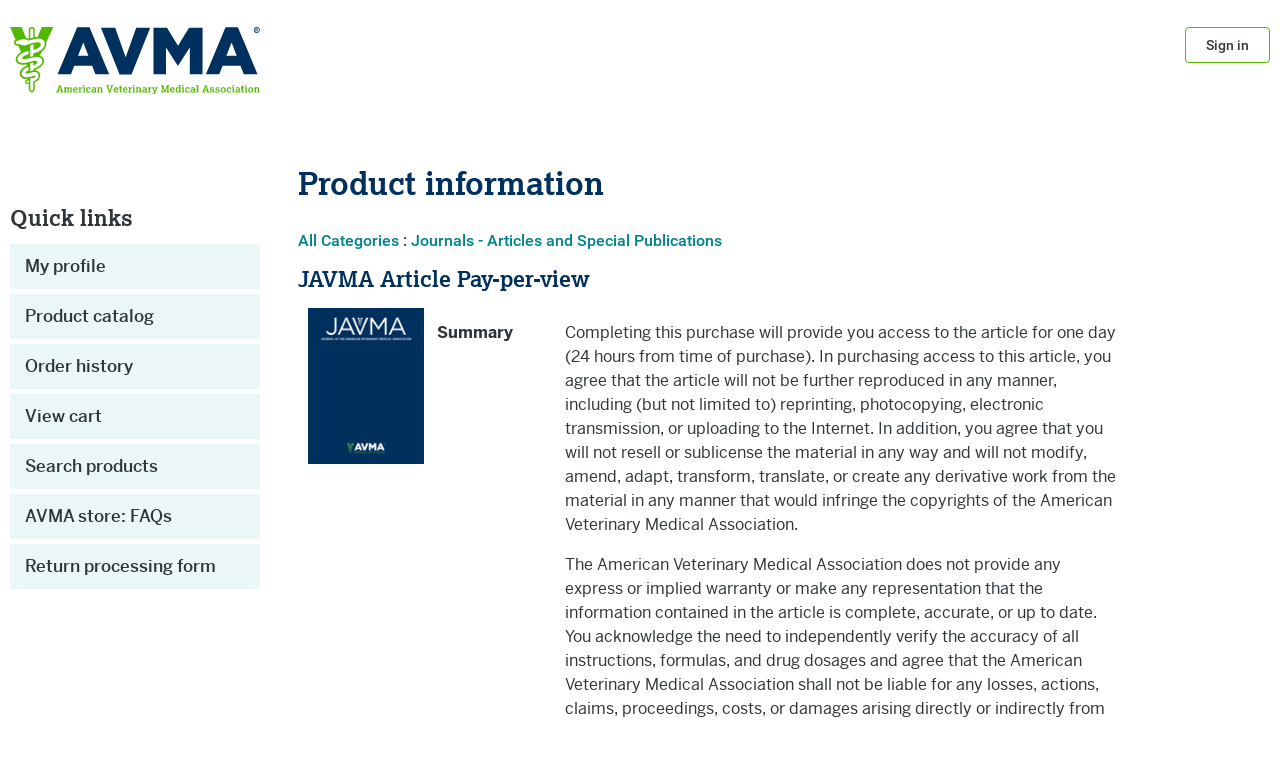

--- FILE ---
content_type: text/html; charset=utf-8
request_url: https://ebusiness.avma.org/ProductCatalog/product.aspx?ID=2008&DOI=10.2460/javma.256.2.183&title=Pathology%20in%20Practice
body_size: 11895
content:




<!DOCTYPE html PUBLIC "-//W3C//DTD XHTML 1.0 Transitional//EN" "http://www.w3.org/TR/xhtml1/DTD/xhtml1-transitional.dtd" >

<html>
<head id="MasterHead"><title>
	AVMA Store - product
</title><link href="../Styles/AVMA-design.css?v=1.0" type="text/css" rel="stylesheet" /><link href="../App_Themes/AVMA_Brand/roboto_font.css?v=1.0" type="text/css" rel="stylesheet" /><link href="../App_Themes/AVMA_Brand/typekit_font.css?v=1.0" type="text/css" rel="stylesheet" /><link href="../App_Themes/AVMA_Brand/typography_fonts_localURL.css?v=1.0" type="text/css" rel="stylesheet" /><link href="https://cdnjs.cloudflare.com/ajax/libs/font-awesome/4.7.0/css/font-awesome.min.css" type="text/css" rel="stylesheet" />
    <script src="../Scripts/jquery-3.6.0.min.js" type="text/javascript"></script>
    <link rel="SHORTCUT ICON" href="../favicon.ico" />
	<meta name="viewport" content="width=device-width, initial-scale=1">
<link href="/WebResource.axd?d=D_6Vu1CSEPCXp59Wvvta7Zzz2ozm1jYOI9v9f5tWgcF5Ws00Rzro229u1uisf7e5AZ-o7kkvmCdBcYydq1j6AgdQtTH5PQJp_VQM5Pt8ZxCkiJNAzA6QA3N6Hi6IOBGceeFP8EylCZYfBSZhsXOm0xtxAFnQ1DD27z5QA2cavgU1&amp;t=638835083663409859" type="text/css" rel="stylesheet" class="Telerik_stylesheet" /><link href="/WebResource.axd?d=sc46Qs3XAoYKpDyaosjbknFJesfFmAstPHpDXkSxFiS-xSNa9pdA5ayI-AyBupw4a0XOxw3WFV00Oot-LEUYI3uEFFgpcW58mHi4dz9gZCEuuzszsg9KIJB9pXiBPL3mWkVclW0yWkhvyVObUAV9C4B469xkXKGFiLQvBZup4bk1&amp;t=638835083663409859" type="text/css" rel="stylesheet" class="Telerik_stylesheet" /><link href="/WebResource.axd?d=svXcqCROkkt9Wwggey8tbNnmtwa9z89waKPXU-WnPxQe_AF8ixNGq2i0XSVvJInOB1gsWFHyFRVH9qs7eVmcyGuhWudSeC7VXxd6iEjjrLCYVF9PrUIIUaC4wmD1WVhX4BmeDg-FMLywy2_f2Mx1jg2&amp;t=638835083663409859" type="text/css" rel="stylesheet" class="Telerik_stylesheet" /><link href="/WebResource.axd?d=bfEmeYhhRzk4plD0iqWYLRQJZ8WUm9Q2EA-QPaAXWi_8LFVPR_xjGJhAlv0SOD4XkAvqXUBN8mxDotAu-jEbxMkqLdYRQWqx4GBbr7qfkqaDr0RYTZCxV2aKQQyfgBOAJCWYkktSJaavVApemI4qFjk2Vh93RumMt6HSgrAiOLfajZYwks6VSFhMCJW9pKSi0&amp;t=638835083665226166" type="text/css" rel="stylesheet" class="Telerik_stylesheet" /></head>
<body>
    <div id="Page" class="table-div">
        <form method="post" action="./product.aspx?ID=2008&amp;DOI=10.2460%2fjavma.256.2.183&amp;title=Pathology+in+Practice" id="Form1">
<div class="aspNetHidden">
<input type="hidden" name="__EVENTTARGET" id="__EVENTTARGET" value="" />
<input type="hidden" name="__EVENTARGUMENT" id="__EVENTARGUMENT" value="" />
<input type="hidden" name="__VIEWSTATE" id="__VIEWSTATE" value="/[base64]/tQzwu1hvKsF9y3cT35WtY7UUhGLd5F3FAsyB" />
</div>

<script type="text/javascript">
//<![CDATA[
var theForm = document.forms['Form1'];
if (!theForm) {
    theForm = document.Form1;
}
function __doPostBack(eventTarget, eventArgument) {
    if (!theForm.onsubmit || (theForm.onsubmit() != false)) {
        theForm.__EVENTTARGET.value = eventTarget;
        theForm.__EVENTARGUMENT.value = eventArgument;
        theForm.submit();
    }
}
//]]>
</script>


<script src="/WebResource.axd?d=HbiwK9mVPAGlfkYXalvC9BkUpb8QN2ue1pCWugegYT21LidxE7UsMkaOdspwGMuZAn1bHTdYaebMAdF0D-rzzM1t5M86kB776BegX2a6WMs1&amp;t=638901361900000000" type="text/javascript"></script>


<script src="/ScriptResource.axd?d=UYhvgHyT4pqWLjnYuas9hi4p1ZdwK7cywQpMs6q_gIi8SyDZ5q6_0KvhSzVkHdpkJ0TteRSTTi60R1RIQDUXNhKeG9P-2tYRKdnuYdi1OzR6WKRxTgDkC8AcczRebxGQsKPYvaCVo4Zju2N3OXQC0Ut3vKH3_fDs_49PMjtNx0M1&amp;t=5c0e0825" type="text/javascript"></script>
<script src="/ScriptResource.axd?d=ZmvTrZBMczt2ALXRmFyB3t6e8Vz_Cz3CW_KjAekSRwHSk8LuL98QioqO91NcwJDVM59I-oigdkBlEDdqclpgDMVyT5IY3UFcuwznWg-Djrk42k4RoE1tpaHJRjaML7GUwr8o02m3M9Y5AvyKyp__UAit8BEgPxbqzjzv4trMw53LMc01BdXm79wGHZWeYKbw0&amp;t=5c0e0825" type="text/javascript"></script>
<script src="/ScriptResource.axd?d=tNpsNOGpH-8tE9c2_TR3cCp9JNeovJIkEsKw2BPDfIUtcj5wPepzgDrqqBT0uuo4bRf_pGH1CCsQBv4TElPHzDKGjj6S8vYCbGCyOR7jkZi6p-bHxM_EprPChJPWXlwJerA2cEnYunh3dDSBXm7mcN3FD9D85YPRcOgvLC7P2ps1&amp;t=1099e69a" type="text/javascript"></script>
<script src="/ScriptResource.axd?d=bBWz1ugC2RlnfswDT-nrc0LVpzJ6j0O_FGNKXCgO0EawzCKMS_HeVCFfuwy8-vsJNCIdBVty440q6GffQ2VTqhhntGWC-hUJnl4OPXxXP4mlR4Yzeq0N5JKxZoCFXFTyOgB2HoElOvzai3Tm0mAhxQ2&amp;t=1099e69a" type="text/javascript"></script>
<script src="/ScriptResource.axd?d=4WY7PhURiESHkgDgtMAro9w2-0A-ESn0AMW7o_kTOzdwlu1NWp7D01OwXPbnpd7ZtHQb8DQifOgpROEHOtrzLFpfDTzpl2ru6An1lQAqP5NDJPbjAUCEr_lQhqWs9BaBFWAeTZ_GxtqnTzc6HmwIkw2&amp;t=1099e69a" type="text/javascript"></script>
<script src="/ScriptResource.axd?d=Vx6jctk3ocn5yv_P5RxSEVstNHc9xu8pkD20yeDyJFRXptad80wqGtp1gTNU_uWK_xYo1gezUE82bgphgbMhGf0R9pr2jyL1p5XEZ8oPS9_fShLTMXHWpszXkvRP05P2s_wNtkSJsfpb0YUcBPSg6g2&amp;t=1099e69a" type="text/javascript"></script>
<script src="/ScriptResource.axd?d=EcvdKbkzBv5HCYD8p7DWpGV1MQbLTu9lE0sXiRVLuLv07LhXyQ1WNpyJhFuDIwuHmdSYIAHa6jjHXh14oX__dGeQLciz5A2akUr3lNLr_Twj9ouGg4M9fRIhJwYeJyg9eUF9woKfjcEnQhKjQ-WrQhz3l8tEzRvLFU2BwBKJWas1&amp;t=1099e69a" type="text/javascript"></script>
<script src="/ScriptResource.axd?d=6mdm8tdChrHO52CDMracGDM_VuSFAe3o_OS_MYU_eKj3VQeLqkzvrbtq45wHDyrZE18_X4RBRTB_ifUPU-VRMPh2_fggaJfTUbo_nSgi0GOkZ8_MhZTXmjNHwGPuXS1FyfiI4ppxfOLHvz5xmDCDq1D1bk7gG3S68ngQxpAlKn41&amp;t=1099e69a" type="text/javascript"></script>
<script src="/ScriptResource.axd?d=KGkwyDHbdNwtMPocWYZzojnMxmetB72fZtXgC9v9xnsnQHiuFr8yDyJnwbP0Mza6YU63IXKcuyjtIWXtzHneXCdoNZ4Wf8FL5yWZdvlKHVOIddpW3NVPvo-vugaGm6ko9eKRtDCYjsr1TdM0jaPxwFhxRx9gMuWAgwJZ1IhssX0hTzmXofMp1orNjegHRI1X0&amp;t=1099e69a" type="text/javascript"></script>
<script src="/ScriptResource.axd?d=dKCJj0ne7x5w79NsNZWV0BIecywotxyJ4PK83CfBDyGx1kOPPdaqeBEwlmYKokDMq1nReOvbERmeGxS-16EF62dsOnazI4dF0NLssNWzpZoQsnbi4rVrjhQvkE-uAioTGdA_GmVDueQa8qdz9vDeWzo5Z77MLNVXfcmbiESfbPmGNYmingZPVxVxLZ4uWvBC0&amp;t=1099e69a" type="text/javascript"></script>
<script src="/ScriptResource.axd?d=KVJ8cVy_FKgW0XNCPl0fJyHUyJ_l8BTlyCVfTGg8mz1FlsIWpRnRCmOEryDe1-aep4xfoRSyNt-lbFbbXRMqfvajRvNHDUIUVpQYUckpsBVAsZ4l5vaF6pwZ70bi6HsHxyRFvR2EXwY9XbASqwZRUpoSlnObcQHgqV7-SIUyf4w0Rb6l_yQfNo9qIu0GC3Y90&amp;t=1099e69a" type="text/javascript"></script>
<script src="/ScriptResource.axd?d=hnY6d7YyLRAOzwufdvTyMgElBLwI4zptDzV0auAdTN8B3E8_6L5sC2FoPDq6dtlWNTpa_sbbimp064ToBZCXp_5hSdS2NJwmt0Qel_OEh-FDnX02BSh_X9B9op7KiPSMH6YeJ4Bmi8CbM3NCUiQ4ccV_GZj0utETxSmb-mgnNWM1&amp;t=1099e69a" type="text/javascript"></script>
<script src="/ScriptResource.axd?d=1EGKszmQvgJolgyNlIUkkPxnNzE5u_6M_lYruRbmY_W2cH-_MejHgzJTzm6Zod3NCusckCrIK5PjkLDOd9nMQIrzJoYM0Z5pTAVETsl1ATMdwR7-FUbrVjp8NKS2q5BTMsbnNxqbh6179UjBgUM_uN_HOc8YezwHUMb2bNDv9as1&amp;t=1099e69a" type="text/javascript"></script>
<script src="/ScriptResource.axd?d=9Q6H5LMfY375GwQc7RwS5XjfrTRdSB0LHR_MqOf2cfcAgKx49zO-4Uro8CKLRPIvLfUNXf-WI7dZqn-uhMUzI-q1lOKJpmJKlHAw5xy_MHpLHJ_Pg8glw4-DjNZIiR7dH-Mad1s6AryyE2BAmhZFPTHZk95BQAl846n2Q_ikSRA1&amp;t=1099e69a" type="text/javascript"></script>
<script src="/ScriptResource.axd?d=RI999ubB81p95_vIZ8hRRQwaukZBlkp0s_VAMQcbmWHG2BC_piWExV8yg3gHTumuf4nHaMovJnSQ-SIxTD-KlJWcbDx_fvrAFBRCpsiR-a4qZmU_dNY30rX9BlkkL8tFIIhLTlbHWr3ICFpxkGNY5-t--7apPrEGHrIqfLpTQko1&amp;t=1099e69a" type="text/javascript"></script>
<script src="/ScriptResource.axd?d=XwuUdArqdZ912bwHsSYIFuk9tSjGVrNkHo1cUAUS4CKWQlGpF2lTM-n_zGBoDj90rclemDcqljUOtX7qHpUhW8fO9NgoPfbFsWxpPNltdvK6XgMMU5gshObBNW0I-UZG3IESuP9_UcBtrcAzdxVBWmz2P4CjyErhNERkyYkTJ0A1&amp;t=1099e69a" type="text/javascript"></script>
<script src="/WebResource.axd?d=mMXBH5xDLV8H-yVep7i8cfeaWpwZ215bTGcjCOlFm2AkgvCsH9vG0MpQccTJyR09K9VDu7t6k2xGkTKaSc4dvSdCY2OUdKxaF515fLol6JI1&amp;t=638901361900000000" type="text/javascript"></script>
<div class="aspNetHidden">

	<input type="hidden" name="__VIEWSTATEGENERATOR" id="__VIEWSTATEGENERATOR" value="BC196EE5" />
	<input type="hidden" name="__EVENTVALIDATION" id="__EVENTVALIDATION" value="/wEdAA4ZOPYBmJCFWYwxR2V1FsCyFfbls9bFcDrwonyxUk/Gdyhiin3STGGkk8tlzohlmsR3DVt3Gpf/wrtwLC9f2oGJ/U0IApSq0YLDr9lica8rZtYlpMSC06PoqU0prhD5cWmljAcMBS9zeHYs9cVvXZle+uMMYRvOY4jWPeCvMnhw+AmQdw6A1rhCM28+VaVKO/BdJQddvdoM0Hjq40tyssFniWlhyP3MUEXykt7TtmR2k3hRq12DDCc39T084ekljuP7lhIb6lqIM71YbVMec8LanXYyMDw4LiR+uXwkSot0uqQySsJFvOuf/zSN/5OxSCabKaosTLbI5SH1U5+d+EAe" />
</div>
            
            <div id="divHeader">
                
<link rel="stylesheet" href="https://cdnjs.cloudflare.com/ajax/libs/font-awesome/4.7.0/css/font-awesome.min.css">
<link rel="stylesheet" type="text/css" href="https://www.avma.org/759591/36FF1ED6E83F83BB4.css" />

<!-- Header -->
<noscript style="padding: 2px 0; text-align: center; color: #C4262E !important; background-color: #FDF7E5;">You may be trying to access this site from a secured browser on the server. Please enable scripts and reload this page.</noscript>
<div class="HeaderSection">
    <div id="AVMAheaderSection1" class="AVMAheaderSection1class">
        <div id="HeaderLogo1" class="HeaderLogo1class">
            <a href="https://www.avma.org/" class="active" style="padding: 0; border: none;">
                <img class="logo_img" src="/App_Themes/AVMA_Brand/_img/logo.svg" alt="AVMA logo"/>
            </a>
        </div>
        <div class="topnav1" id="mainTopnav11" style="float: right;width: 40%;">
            <!-- UserNameplate -->
            <div id="mainSigninNav1">
                
            </div>
            <!-- UserIcon Dropdown -->
            <div class="block-useraccountmenu">
                <div class="user-dropdown_show">
                    
                    <div id="Header_pnlSignIn">
	
                        <div class="topnav1" id="divSignIn">
                            <a href="/login.aspx" id="lnkSignIn">Sign in</a>
                        </div>
                    
</div>
                </div>
            </div>
            <span id="Header_User1"></span>
        </div>
    </div>
</div>

<!-- script used for top menu -->
<script>
    function sgninFunc() {
        var y = document.getElementById("loginNav");
        if (y.className === "topnav1") {
            y.className += " responsive";
            //$("body").css("overflow", "hidden");
        } else {
            y.className = "topnav1";
        }
    }
    function sgninFuncOnBlur() {
        var y = document.getElementById("loginNav");
        if (document.getElementById('subLoginNav').style.display !== 'block') {
            if (y.className === "topnav1") {
                y.className += " responsive";
                //$("body").css("overflow", "hidden");
            } else {
                y.className = "topnav1";
            }
        } else { y.className === "topnav1 responsive"; }
    }
    //if ($("#loginNav").hasClass("responsive")) {
    //    $("body").css("overflow", "hidden");
    //} else {
    //    $("body").css("overflow", "auto");
    //}
</script>

            </div>
            <div class="content-container">
                <div class="tmplt-page-title">
                    

                </div>
            </div>
            <div style="display: flex;">
                <div style="width: 100%">
                    <div class="left-container w30" style="width: auto;">
                        <div class="navCntrlProfile">
                            
                            
    

<div class="lftStoreNav" style="background-color: #EBF6F7;white-space: nowrap; margin-top: 70px;">
    <div class="lftnavMyTitle">Quick links</div>
    <div class="lftnavMyProLnks"><a id="lnkPersInfo" class="lnkProfileInfo" href="../../login.aspx?rid=01" href="javascript:__doPostBack(&#39;ctl00$LeftNav$AVMAStoreNavigation$lnkPersInfo&#39;,&#39;&#39;)">My profile</a></div>
    <div class="lftnavMyProLnks"><a id="LeftNav_AVMAStoreNavigation_lnkprodcatalog" class="lnkProfileInfo" href="productcatalog.aspx" href="javascript:__doPostBack(&#39;ctl00$LeftNav$AVMAStoreNavigation$lnkprodcatalog&#39;,&#39;&#39;)">Product catalog</a></div>
    <div class="lftnavMyProLnks"><a id="LeftNav_AVMAStoreNavigation_lnkorderhistory" class="lnkProfileInfo" href="orderhistory.aspx" href="javascript:__doPostBack(&#39;ctl00$LeftNav$AVMAStoreNavigation$lnkorderhistory&#39;,&#39;&#39;)">Order history</a></div>
    <div class="lftnavMyProLnks"><a id="LeftNav_AVMAStoreNavigation_lnkviewcart" class="lnkProfileInfo" href="viewcart.aspx" href="javascript:__doPostBack(&#39;ctl00$LeftNav$AVMAStoreNavigation$lnkviewcart&#39;,&#39;&#39;)">View cart</a></div>
    <div class="lftnavMyProLnks"><a id="LeftNav_AVMAStoreNavigation_lnksearchproducts" class="lnkProfileInfo" href="findproduct.aspx" href="javascript:__doPostBack(&#39;ctl00$LeftNav$AVMAStoreNavigation$lnksearchproducts&#39;,&#39;&#39;)">Search products</a></div>
    <div class="lftnavMyProLnks"><a id="LeftNav_AVMAStoreNavigation_lnkstorefaqs" class="lnkProfileInfo" href="storefaqs.aspx">AVMA store: FAQs</a></div>
    <div class="lftnavMyProLnks"><a id="LeftNav_AVMAStoreNavigation_lnkreturnform" class="lnkProfileInfo" href="../../Files/ProductDownloads/AVMA_RefundOrderForm_081515.pdf" target="_blank" href="javascript:__doPostBack(&#39;ctl00$LeftNav$AVMAStoreNavigation$lnkreturnform&#39;,&#39;&#39;)">Return processing form</a></div>
</div>
     <span id="LeftNav_AVMAStoreNavigation_User1"></span>
    <span id="LeftNav_AVMAStoreNavigation_WebUserLogin1"><span></span></span>

<!-- script used for highlight current page in menu -->
<script src="https://ajax.googleapis.com/ajax/libs/jquery/3.5.1/jquery.min.js"></script>
<script>
    $(document).ready(function () {
        var full_path = location.href.split("#")[0];

        $(".lftnavMyProLnks a").each(function () {
            var $this = $(this);
            if ($this.prop("href").split("#")[0] == full_path) {
                $this.addClass("active");
            }
        });

        var defaultProfilePage = window.location.origin + "/profile/";
        if (window.location.href == defaultProfilePage) {
            document.getElementById("lnkPersInfo").classList.add("active");
        };
    });
</script>

                        </div>
                    </div>
                    <div class="right-container w68">
                        <div id="divContentAreaHome" >
                            
                            
    <div class="divStoreBody" style="margin: 40px 0 40px 25px;">
    <h2>Product information</h2>
        <script type="text/javascript">
//<![CDATA[
Sys.WebForms.PageRequestManager._initialize('ctl00$MainContentArea$Product$ScriptManager1', 'Form1', [], [], [], 90, 'ctl00');
//]]>
</script>

<div id="ctl00_MainContentArea_Product_RADWndMessage" class="RadwndStepIncomplete" style="display:none;">
	<!-- 2025.2.520.462 --><div id="ctl00_MainContentArea_Product_RADWndMessage_C" style="display:none;">
		               
                   <div id="ctl00_MainContentArea_Product_RADWndMessage_C_divRadMessage" style="text-align:left;">
                    JAVMA articles are available for purchase on the AVMA journals website. Once you select an article, click the PURCHASE button. You can then add the article to your shopping cart and complete the checkout process.

                    <p style="padding-top: 40px; text-align: right;">
                        <span id="btnContinueOffsite" class="RadButton RadButton_WebBlue rbSkinnedButton radBtn continue"><input class="rbDecorated" type="button" name="ctl00$MainContentArea$Product$RADWndMessage$C$btnContinueOffsite_input" id="btnContinueOffsite_input" value="Shop for articles now" /><input id="btnContinueOffsite_ClientState" name="btnContinueOffsite_ClientState" type="hidden" /></span>&nbsp; 
                        <span id="btnContinueShopping" class="RadButton RadButton_WebBlue rbSkinnedButton radBtn continue"><input class="rbDecorated" type="button" name="ctl00$MainContentArea$Product$RADWndMessage$C$btnContinueShopping_input" id="btnContinueShopping_input" value="Continue shopping here" /><input id="btnContinueShopping_ClientState" name="btnContinueShopping_ClientState" type="hidden" /></span> 
                    </p>
               </div>               
          
	</div><input id="ctl00_MainContentArea_Product_RADWndMessage_ClientState" name="ctl00_MainContentArea_Product_RADWndMessage_ClientState" type="hidden" />
</div>

<div class="content-container">
    <span id="MainContentArea_Product_ProductCategoryLinkString1" style="font-weight:bold;"><a href="/ProductCatalog/ProductCatalog.aspx">All Categories</a> : <a href="/ProductCatalog/ProductCategory.aspx?ID=184">Journals - Articles and Special Publications</a></span>

    <h2 style="line-height: 0;"><span id="MainContentArea_Product_lblName" class="LabelClass">JAVMA Article Pay-per-view</span></h2>


    <span id="MainContentArea_Product_lblMsg" class="LabelClass"></span>   
<div id="outerdiv">
    <div id="ProdDetails">
        <table class="data-form">
            <tr>
                <td rowspan="2" style="width: 15%;" valign="top">
                    <img id="MainContentArea_Product_imgProduct" class="Imgproduct" src="https://ebusiness.avma.org/files/productimages/pub-javma-cover-online-store-product-image-174x130.jpg" />
                </td>
                <td><span id="MainContentArea_Product_lblLongDescription" class="LabelClass"></span></td>
            </tr>
            <tr>
                
                <td valign="top" style="width: 100%; vertical-align: top;">
                    
                    <div id="MainContentArea_Product_productdetailpanel">
	
                        <table style="width: 100%;">
                            <tr>
                                <td class="ICETBLabel"><span id="MainContentArea_Product_lblSummary" class="LabelClass" style="font-weight:bold;">Summary</span></td>
                                <td colspan="4"><span id="MainContentArea_Product_lblDescription" class="LabelClass"><!DOCTYPE HTML PUBLIC "-//W3C//DTD HTML 4.0 Transitional//EN"><HTML><HEAD><META content="text/html; charset=unicode" http-equiv=Content-Type><META name=GENERATOR content="MSHTML 11.00.10570.1001"></HEAD><BODY><P>Completing this purchase will provide you access to the article for one day 
(24 hours from time of purchase). In purchasing access to this article, you 
agree that the article will not be further reproduced in any manner, including 
(but not limited to) reprinting, photocopying, electronic transmission, or 
uploading to the Internet. In addition, you agree that you will not resell or 
sublicense the material in any way and will not modify, amend, adapt, transform, 
translate, or create any derivative work from the material in any manner that 
would infringe the copyrights of the American Veterinary Medical 
Association.</P><P>The American Veterinary Medical Association does not provide any express or 
implied warranty or make any representation that the information contained in 
the article is complete, accurate, or up to date. You acknowledge the need to 
independently verify the accuracy of all instructions, formulas, and drug 
dosages and agree that the American Veterinary Medical Association shall not be 
liable for any losses, actions, claims, proceedings, costs, or damages arising 
directly or indirectly from your use of the article, except to the extent under 
applicable law that it is unlawful to exclude such liability.</P><P>If you have questions regarding this purchase or require additional help, 
please contact us at <A 
href="mailto:avmajournals@avma.org">avmajournals@avma.org</A></P><P>$30 per article</P></BODY></HTML>
</span></td>
                            </tr>
                            
                            <tr>
                                <td class="ICETBLabel">
                                    
                                </td>
                                <td class="ICETBLabelVal">
                                    
                                </td>
                                <td class="btnCart" colspan="3">
                                    
                                </td>
                            </tr>
                            
                            <tr id="MainContentArea_Product_trQuantity">
		<td class="ICETBLabel">
                                    <span id="MainContentArea_Product_lblQuantity" class="LabelClass" style="font-weight:bold;">Quantity</span>
                                </td>
		<td class="ICETBLabelVal" colspan="4">
                                    <input name="ctl00$MainContentArea$Product$txtQuantity" type="text" value="1" id="MainContentArea_Product_txtQuantity" class="TextBoxClass" style="width:50px;" />
                                    
                                </td>
	</tr>
	
                            
                            <tr>
                                <td><!--<input type="image" name="ctl00$MainContentArea$Product$btnAddToCart1" id="MainContentArea_Product_btnAddToCart1" src="../Images/add2mycart.gif" />       -->
                                    <input type="submit" name="ctl00$MainContentArea$Product$btnAddToCart" value="Add to my cart" id="MainContentArea_Product_btnAddToCart" class="submitBtn" class="ButtonClass" style="width: 120px;height: auto;padding: 0.46rem 0rem;" />                              
                                </td>
                                <td colspan="4"></td>
                            </tr>
                            <tr>
                                <td class="ICETBLabel">
                                    
                                </td>
                                <td class="ICETBLabelval" colspan="4">
                                    
                                </td>
                            </tr>
                            
                            <tr>
                                <td class="ICETBLabel">
                                </td>
                                <td class="ICETBLabelVal">
                                    
                                </td>
                                <td>
                                    &nbsp;
                                </td>
                                <td>
                                    &nbsp;
                                </td>
                                <td style="width: 40%;" rowspan="2">
                                    <table>
                                        <tr>
                                            <td class="msgCart">
                                                
                                            </td>
                                        </tr>
                                        <tr>
                                            <td class="btnCart">
                                                
                                            </td>
                                        </tr>
                                    </table>
                                </td>
                            </tr>
                            <tr id="MainContentArea_Product_trProductCode">
		<td class="ICETBLabel">
                                    <span id="MainContentArea_Product_lblItemCode" class="LabelClass" style="font-weight:bold;">Item Code</span>
                                </td>
		<td class="ICETBLabelVal">
                                    <span id="MainContentArea_Product_lblCode" class="LabelClass">AVMAPPV</span>
                                </td>
		<td>
                                    &nbsp;
                                </td>
		<td>
                                    &nbsp;
                                </td>
	</tr>
	
                            
                            <tr>
                                <td class="ICETBLabel">
                                    <span id="MainContentArea_Product_lblNote" class="LabelClass" style="font-weight:bold;">DOI</span>
                                </td>
                                <td class="ICETBLabelval" colspan="4">
                                    <span id="MainContentArea_Product_lblProductMessage" class="LabelClass">10.2460/javma.256.2.183</span>
                                    &nbsp; &nbsp; &nbsp;
                                </td>
                            </tr>
                            <tr>
                                <td class="ICETBLabel">
                                    <span id="MainContentArea_Product_lblNote2" class="LabelClass" style="font-weight:bold;">Article title</span>
                                </td>
                                <td class="ICETBLabelval" colspan="4">
                                    <span id="MainContentArea_Product_lblProductMessage2" class="LabelClass">Pathology in Practice</span>
                                    &nbsp; &nbsp; &nbsp;
                                </td>
                            </tr>
                            <tr>
                                <td colspan="5"></td>
                            </tr>
                            
                            <tr>
                                <td class="ICETBLabel" colspan="5">
                                    
                                </td>
                            </tr>
                            <tr>
                                <td class="ICETBLabel" colspan="5">
                                    
                                </td>
                            </tr>
                            
                            
                        </table>
                    
</div>
                </td>         
                   
            </tr>
          
            <tr>
                <td colspan="4">
                    
                </td>
            </tr>
        </table>
        <span id="MainContentArea_Product_User1"></span>
        
    </div>
</div>
    
</div>


    </div>

                        </div>
                    </div>
                </div>
            </div>
            <div>
                


            </div>
            <div class="row-div footer-home">
                
<!-- Footer -->
<div id="EbusBotnav">
<div id="site-footer">
    <div class="container" id="container">
        <div class="clr"></div>
        <p>Copyright &copy; <script>document.write(new Date().getFullYear());</script> American Veterinary Medical Association | <a href="https://www.avma.org/privacy-policy">Privacy </a> | <a href="https://www.avma.org/terms-use">Terms of use</a></p>
    </div>
</div>
</div>

            </div>
        

<script type="text/javascript">
//<![CDATA[
WebForm_AutoFocus('Navbar');Sys.Application.add_init(function() {
    $create(Telerik.Web.UI.RadButton, {"_accessKey":"","_hasIcon":false,"_hasImage":false,"_isClientSubmit":true,"_isImageButton":false,"_postBackReference":"__doPostBack('ctl00$MainContentArea$Product$RADWndMessage$C$btnContinueOffsite','')","_renderMode":1,"clientStateFieldID":"btnContinueOffsite_ClientState","confirmSettings":{},"cssClass":"radBtn continue","iconData":{},"imageData":{},"singleClick":true,"singleClickText":"Processing...","text":"Shop for articles now","toggleStatesData":[],"uniqueGroupName":"","uniqueID":"ctl00$MainContentArea$Product$RADWndMessage$C$btnContinueOffsite"}, null, null, $get("btnContinueOffsite"));
});
Sys.Application.add_init(function() {
    $create(Telerik.Web.UI.RadButton, {"_accessKey":"","_hasIcon":false,"_hasImage":false,"_isClientSubmit":true,"_isImageButton":false,"_postBackReference":"__doPostBack('ctl00$MainContentArea$Product$RADWndMessage$C$btnContinueShopping','')","_renderMode":1,"clientStateFieldID":"btnContinueShopping_ClientState","confirmSettings":{},"cssClass":"radBtn continue","iconData":{},"imageData":{},"singleClick":true,"singleClickText":"Processing...","text":"Continue shopping here","toggleStatesData":[],"uniqueGroupName":"","uniqueID":"ctl00$MainContentArea$Product$RADWndMessage$C$btnContinueShopping"}, null, null, $get("btnContinueShopping"));
});
Sys.Application.add_init(function() {
    $create(Telerik.Web.UI.RadWindow, {"_dockMode":true,"_renderMode":2,"behaviors":32,"clientStateFieldID":"ctl00_MainContentArea_Product_RADWndMessage_ClientState","formID":"Form1","height":"250px","iconUrl":"","minimizeIconUrl":"","modal":true,"name":"RADWndMessage","restrictionZoneID":"ContentTemplateZone","skin":"MetroTouch","title":"Attention","visibleStatusbar":false,"width":"500px"}, null, null, $get("ctl00_MainContentArea_Product_RADWndMessage"));
});
//]]>
</script>
</form>
    </div>
<script type="text/javascript" src="/_Incapsula_Resource?SWJIYLWA=719d34d31c8e3a6e6fffd425f7e032f3&ns=2&cb=2039783577" async></script></body>
</html>


--- FILE ---
content_type: text/css
request_url: https://ebusiness.avma.org/Styles/AVMA-design.css?v=1.0
body_size: 19764
content:
#Page {
    width: 100%;
    margin: 0 auto;
    padding: 27px 0 27px 0;
    max-width: 90em;
}
#divHeader {
    margin: 0 0 27px 0;
}
/* Start testing new header/footer */
/* start - keep footer at bottom of page */
.sfPublicWrapper {
    min-height: 100vh;
    /*position: relative;*/
}
.sf_avma_template_hdr {min-width: 360px;}
.sf_avma_template_body {padding-bottom: 4rem; min-width: 360px; max-width: 1300px !important;}
.sf_avma_template_footer {
    /*position: absolute;*/
    bottom: 0;
    width: 100%;
    height: 4rem;
    min-width: 360px;
}
/* end - keep footer at bottom of page */
.logo_img {width: 250px;height: auto;max-width: 100%; border: none!important}
.HeaderSection {
    width: 100%;
    margin: 0 auto;
    position: relative;
    min-height: 1px;
    max-width: 90em !important;
}
.AVMAheaderSection1class {
    width: 100%;
    display: flex;
    margin: 0 auto;
    max-width: 90em !important;
}
.HeaderLogo1class {float: left;width: 60%;}
#EbusBotnav, .footer-home {
    width: 100%;
    margin: 0 auto;
    max-width: 90em !important;
    padding-top: 75px;
    display: flex;
}
.footer {text-align: center;}
#site-footer .container {
    text-align: left;
    margin: 0;
}
#site-footer .containernew { text-align: center;}
#mainSigninNav1 {
    width: 70%;
    float: left;
    margin-top: 8px;
}
#mainSigninNav1 a {
    text-decoration: none;
    font-size: 0.875rem;
    color: #2F3538;
    float: none;
    text-align: right;
    font-weight: normal;
}
#mainTopnav11 #loginNav {
    height: 36px;
}
#mainTopnav11 .icon {
    text-align: right;
    width: 36px;
    height: 36px;
    padding: 0.435rem;
    display: inline-block;
    line-height: 0;
    border-radius: 18px;
    border: 1px solid #55b800;
    background: none;
}
.topnav1.responsive .icon {border: none!important;}

#mainTopnav11 .topnav1.responsive #subLoginNav {
    display: block;
    background-color: white;
    -webkit-box-shadow: 0 0 0.625rem rgba(0,0,0,0.2);
    box-shadow: 0 0 0.625rem rgba(0,0,0,0.2);
    border-radius: 0.25rem;
    min-width: 240px;
    padding: 0.99rem 1.5rem;
    width: inherit;
    margin: 0;
    left: inherit;
    right: 0;
    border: 0;
    position: absolute;
    top: 100%;
}
#mainTopnav11 .topnav1 #subLoginNav {
    display: none;
}

.topnav1 a {
    float: left;
    display: block;
    text-align: center;
    text-decoration: none;
    font-size: 0.875rem;
    color: #2F3538;
    font-weight: normal;
}
/* user icon and drop-down */
.block-useraccountmenu{
    padding-left: 3.25rem;
    float: right;
    width: 30%;
}
.user-dropdown_show {position: relative;}
.user-dropdown_show .topnav1.responsive {
    -webkit-box-shadow: 0 0 0.625rem rgba(0,0,0,0.2);
    box-shadow: 0 0 0.625rem rgba(0,0,0,0.2);
    border-radius: 0.25rem;
    position: relative;
    padding: 0 1.245rem 3.4rem 0;
    width: 74px;
}
.user-dropdown_show .topnav1.responsive:after {
    content: '';
    background-color: white;
    height: 15px;
    width: 100%;
    position: absolute;
    bottom: -3px;
    left: 0;
    z-index: 1001;
}
.user-dropdown_separator {
    height: 36px;
    border: 1px solid rgba(0,0,0,0.2);
    position: absolute;
    left: -28px;
}
.topnav1 a:hover, .topnav1 a:active {color: #00838c !important;text-decoration: none!important;background-color: transparent;}

/* End testing new header/footer */
*, *:before, *:after {
    box-sizing: border-box;
}
/* html,
body, form {
    height: 100%;
    margin: 0;
    padding: 0;
}*/
html {
    font-family:sans-serif;
    line-height:1.15;
    -webkit-text-size-adjust:100%;
    -webkit-tap-highlight-color:rgba(0,0,0,0);
    font-size: 100%;
    font-size:16px;
} 
body {
    margin:0;
    font-family:"benton-sans",sans-serif;
    font-size:1rem;
    font-weight:400;
    line-height:1.5;
    color:#2f3538;
    text-align:left;
    background-color:white;
}
h1 {
    font-family: "lexia",serif;
    font-weight: 400;
    line-height: 1.3;
    margin-bottom: 1.5rem;
    font-size: 2.25rem;
   }
h2 {
    font-family: "lexia",serif;
    font-weight: 700;
    line-height: 1.4;
    margin-bottom: 1.5rem;
    color: #00305e;
    font-size: 1.375rem;
   }
h3 {
    font-family: "Roboto",serif;
    font-weight: 500;
    line-height: 1.4;
    margin-bottom: 1.5rem;
    font-size: 1.375rem;
   }
h4 {
    font-family: "lexia",serif;
    font-weight: 700;
    line-height: 1.4;
    margin-bottom: 1.5rem;
    font-size: 1.25rem;
   }
h5 {
    font-family: "Roboto",serif;
    font-weight: 700;
    text-transform: uppercase;
    letter-spacing: 0.0625em;
    line-height: 1.4;
    color: #008b95;
    margin-bottom: 0.75rem;
    font-size: 0.875rem;
   }
h6 {
    font-family: "benton-sans",sans-serif;
    font-weight: 600;
    line-height: 1.7;
    color: #00305e;
    margin-bottom: 0.75rem;
    font-size: 0.875rem;
   }
p {
    margin-top: 0;
    margin-bottom: 1rem;
   }
p.large {
    font: normal normal normal 20px/32px "benton-sans",sans-serif;
}
strong,b{font-weight:700;}
/* Hyperlinks */
a {
    color: #00838c;
    text-decoration: none;
    background-color: transparent;
}
a:active,a:hover {
	outline:0;
    text-decoration: underline;
}

/* Start site header - used in Header.ascx */
    .containerSearch {
        top: 2px;
        float: left;
        display: block;
        width: 60px;
        height: 50px;
        position: relative;
    }
        .fa-search {
            opacity: 0;
            transition: all 1s;
        }
        .fa-search:before {
            content: "\f002";
            position: absolute;
            margin: auto;
            top: 10px;
            right: -160px;
            bottom: 0;
            z-index: 8;
            color: #ACB1B5;
            transition: all .5s;
            cursor: pointer;
        }
    .containerSearch:hover {
        cursor: pointer;
    }

    .containerSearch::before {
        content: "\f002";
        position: absolute;
        margin: auto;
        top: 10px;
         right: 0px; 
        bottom: 0;
        z-index: 4;
        color: #ACB1B5;
        transition: all .5s;
        display: inline-block;
        font: normal normal normal 14px/1 FontAwesome;
        text-rendering: auto;
            -webkit-font-smoothing: antialiased;
            -moz-osx-font-smoothing: grayscale;
        left: 15px;
        font-size: 2em;
    }

    .containerSearch::after {
        content: "";
        position: absolute;
        margin: auto;
        top: -5px;
        right: 0;
        bottom: 0;
        left: -5px;
        width: 20px;
        height: 20px;
        border-radius: 50%;
        transition: all .5s;
    }

    .containerSearch input {
        position: absolute;
        margin: auto;
        top: 0;
        right: 0;
        bottom: 0;
        left: 0;
        width: 100px!important;
        padding: 0 53px 0 15px!important;
        height: 35px;
        outline: none;
        border: none;        
        border-radius: 20px;
        transition: all 1s;
        opacity: 0;
        z-index: 5;
        margin-left: 10px;
    }

        .containerSearch input:hover {
            cursor: pointer;
            background-color: green;
        }

        .containerSearch input:focus {
            width: 200px;
            opacity: 1;
            cursor: text;
            background-color: #fff;
        }
                .containerSearch input:focus ~ .fa-search {              
                    right: -250px;
                    opacity: 1;
                    transition: all .5s;
                }

        .containerSearch input::before {
            top: 0;
            left: 0;
            width: 25px;
        }

        .containerSearch input::after {
            top: 0;
            left: 0;
            width: 25px;
            height: 2px;
            border: none;
            border-radius: 0%;
            transform: rotate(-45deg);
        }

        .containerSearch input::placeholder {
            color: #222526;
            opacity: 0.5;
        }

.main-menu .slideIn {
    -webkit-animation-name: slideIn;
    animation-name: slideIn;
    top: auto !important;
}
.main-menu .animate {
    -webkit-animation-duration: 0.3s;
    animation-duration: 0.3s;
    -webkit-animation-fill-mode: both;
    animation-fill-mode: both;
}
.dropdown-menu.show {
    display: block;
}
.dropdown-menu.hide {
    display: block;
}
.menu-search-bar__outer-container {
    padding: 4.5rem 0 3rem 0;
    width: 100%;
    background-color: #f7f8f8;
    border: 0;
    border-radius: 0;
}
.dropdown-menu {
    position: absolute;
    top: 100%;
    left: 0;
    z-index: 1000;
    display: none;
    float: left;
    min-width: 10rem;
    margin: 0.125rem 0 0;
    font-size: 1rem;
    color: #2f3538;
    text-align: left;
    list-style: none;
    background-color: white;
    background-clip: padding-box;
    border: 2px solid rgba(0,0,0,0.15);
    border-radius: 0.25rem;
}
#subLoginNav li {display: flex; border-bottom: 1px solid rgba(0,0,0,0.2);}
#subLoginNav .menu-item:last-child {border-bottom: 0!important;}
.main-menu__tier-one-link {
    font-family: "benton-sans",sans-serif;
    font-weight: 500;
    margin-bottom: 0;
}
.menu-search-bar__container {
    width: 100%;
    padding-right: 20px;
    padding-left: 20px;
    margin-right: auto;
    margin-left: auto;
    max-width: 90em;
}
.menu-search-bar__row {
    display: -webkit-box;
    display: -ms-flexbox;
    display: flex;
    -ms-flex-wrap: wrap;
    flex-wrap: wrap;
    margin-right: -20px;
    margin-left: -20px;
}
.menu-search-bar__content {
    position: relative;
    width: 100%;
    min-height: 1px;
    padding-right: 20px;
    padding-left: 20px;
}
.menu-search-bar .form--inline {
    display: -webkit-box;
    display: -ms-flexbox;
    display: flex;
    -webkit-box-pack: center;
    -ms-flex-pack: center;
    justify-content: center;
    padding-left: 18%;
    padding-right: 18%;
}
.bef-exposed-form .form--inline > .form-item {
    float: left;
}
.menu-search-bar__content label {
    position: absolute;
    width: 1px;
    height: 1px;
    padding: 0;
    overflow: hidden;
    clip: rect(0,0,0,0);
    white-space: nowrap;
    border: 0;
}
.menu-search-bar__content .form-type-textfield, .menu-search-bar__content input[type='text'] {
    width: 100%;
    font-size: calc(2 * 1rem);
    border-radius: 0px;
    -webkit-border-radius: 0px;
}
.menu-search-bar__content input[type='text']:hover, .menu-search-bar__content input[type='text']:active, 
.menu-search-bar__content input[type='text']:focus {
    border-top: 0;
    border-left: 0;
    border-right: 0;
    border-bottom: 1px solid #b1b5b8;
    background-color: transparent;
}
.menu-search-bar__content .form-actions {
    -ms-flex-item-align: end;
    align-self: flex-end;
}
.form--inline {
    display: -webkit-box;
    display: -ms-flexbox;
    display: flex;
    -webkit-box-pack: center;
    -ms-flex-pack: center;
    justify-content: center;
    padding-left: 18%;
    padding-right: 18%;
}

.btn::before {
    position: absolute;
    content: '';
    top: 0;
    right: 0;
    bottom: 0;
    left: 0;
    background-image: -webkit-gradient(linear,left top,right top,from(#55b800),to(#3e8500));
    background-image: linear-gradient(to right,#55b800 0%,#3e8500 100%);
    z-index: -1;
    -webkit-transition: all 0.2s ease-in-out;
    transition: all 0.2s ease-in-out;
    opacity: 0;
    border-radius: 0.25rem;
}
.searcbutton {
    font-family:"Roboto",serif;
    border: 1px solid #55b800;
    background-color: transparent;
    font-size: 0.875rem;
    font-weight: 500;
    line-height: normal;
    position: relative;
    opacity: 0.99;
    display: inline-block;
    color: #2f3538;
    text-align: center;
    vertical-align: middle;
    -webkit-user-select: none;
    -moz-user-select: none;
    -ms-user-select: none;
    user-select: none;
    padding: 0.56rem 1.25rem;
    border-radius: 0.25rem;
    -webkit-transition: color 0.15s ease-in-out,background-color 0.15s ease-in-out,border-color 0.15s ease-in-out,-webkit-box-shadow 0.15s ease-in-out;
    transition: color 0.15s ease-in-out,background-color 0.15s ease-in-out,border-color 0.15s ease-in-out,-webkit-box-shadow 0.15s ease-in-out;
    transition: color 0.15s ease-in-out,background-color 0.15s ease-in-out,border-color 0.15s ease-in-out,box-shadow 0.15s ease-in-out;
    transition: color 0.15s ease-in-out,background-color 0.15s ease-in-out,border-color 0.15s ease-in-out,box-shadow 0.15s ease-in-out,-webkit-box-shadow 0.15s ease-in-out;
}
.searcbutton:hover {
    background-image: -webkit-gradient(linear,left top,right top,from(#55b800),to(#3e8500));
    background-image: linear-gradient(to right,#55b800 0%,#3e8500 100%);
    -webkit-transition: all 0.2s ease-in-out;
    transition: all 0.2s ease-in-out;
    color: #fff;
}
#mm-searchfield_btn {
    border-bottom: none;
     display: -webkit-box; 
    display: -ms-flexbox;
     display: flex; 
     -webkit-box-align: center; 
    -ms-flex-align: center;
     align-items: center; 
    border-left: 2px solid #eceded;
    width: 10px;
    background-color: white;
    float: right;
    padding: 0.7rem 1.9rem 0.3rem 0rem;
	font-family:"Roboto",serif;
	background-image: none;
}
.mm-searchfield_input {
    -webkit-box-flex: 1;
    -ms-flex: 1;
    flex: 1;
    -webkit-box-sizing: border-box;
    box-sizing: border-box;
    width: 100%;
    max-width: 100%;
}
#edit-search_mobile {
    background-color: transparent;
    font-family:"Roboto",serif;
    font-weight: 500;
    width: 70%;
    color: black;
    border: 0;
    float: left;
    padding: 3px 0px 2px 0px;
    padding-left: 25px !important;
}
.mm-searchfield_input a > span:hover {border-bottom: none!important;}
#search-dropdown-menu {
    position: absolute;
    transform: translate3d(-5px, 60px, 0px);
    top: 120px;
    left: 0px;
    will-change: transform;
    padding: 3.35rem 0 3rem 0;
    width: 100%;
    background-color: #f7f8f8;
    border: 0;
    border-radius: 0;
}
.menu-search-bar__content input[type='text'] {
    -webkit-appearance: none;
    -moz-appearance: none;
    appearance: none;
    border-top: 0;
    border-left: 0;
    border-right: 0;
    background-color: transparent;
    outline: none;
    font-family: "benton-sans",sans-serif;
    border-bottom: 1px solid #b1b5b8;
}
.main-menu .animate {
    -webkit-animation-duration: 0.3s;
    animation-duration: 0.3s;
    -webkit-animation-fill-mode: both;
    animation-fill-mode: both;
}
.form-item {
    margin-top: 1em;
    margin-bottom: 1em;
}
.form-actions {
    margin-top: 0em;
    margin-bottom: 2em;
}
.form-text {
    display: block;
    margin-top: 0.25rem;
}
.form--inline .form-item {
    float: left;
    margin-right: 0.5em;
}
/* End stie header - used in Header.asxc */
/* -- Start Top Main Nav -- */
#EbusTopnav {
  background-color: #EBF6F7;
}
.topnavMainLnks a {
    float: left;
    text-align: center;
    font-weight: 500;
    padding-left: 1.5rem;
    padding-right: 1.5rem;
    text-transform: uppercase;
    letter-spacing: 0.03125rem;
    font-size: 0.9375rem;
    display: block;
    color: #2f3538;
    border-bottom: 2px solid transparent;
    padding-top: 1.25rem;
    padding-bottom: .59rem;

}
.icon svg {
    position: relative;
    fill: #55b800;
    margin-left: 1px;
}
.topnav1.responsive .icon:after {-webkit-transform: rotate(180deg); transform: rotate(180deg);}
.topnav1 .icon:after {
    display: inline-block;
    margin-left: 1.255em;
    vertical-align: 0.255em;
    content: "";
    border-bottom: 0;
    width: 0;
    height: 0;
    border-radius: 0.125rem;
    border-left: 0.3125rem solid transparent;
    border-right: 0.3125rem solid transparent;
    border-top: 0.375rem solid #e87523;
    position: relative;
    top: -11px; 
    right: -25px;
    -webkit-transition: all 0.2s ease-in-out;
    transition: all 0.2s ease-in-out;
}
#subLoginNav a {padding: 10px;}
#divSignIn {float: right; display: grid;}
#lnkSignIn {
    font-family: "Roboto",serif;
    border: 1px solid #55b800;
    background-color: transparent;
    font-size: 0.875rem;
    font-weight: 500;
    line-height: normal;
    position: relative;
    opacity: 0.99;
    border-radius: 0.25rem;
    -webkit-transition: color 0.15s ease-in-out,background-color 0.15s ease-in-out,border-color 0.15s ease-in-out,-webkit-box-shadow 0.15s ease-in-out;
    transition: color 0.15s ease-in-out,background-color 0.15s ease-in-out,border-color 0.15s ease-in-out,-webkit-box-shadow 0.15s ease-in-out;
    transition: color 0.15s ease-in-out,background-color 0.15s ease-in-out,border-color 0.15s ease-in-out,box-shadow 0.15s ease-in-out;
    transition: color 0.15s ease-in-out,background-color 0.15s ease-in-out,border-color 0.15s ease-in-out,box-shadow 0.15s ease-in-out,-webkit-box-shadow 0.15s ease-in-out;
    padding: 0.56rem 1.25rem;
    min-width: 85px;
}
#lnkSignIn:hover {
    background-image: -webkit-gradient(linear,left top,right top,from(#55b800),to(#3e8500));
    background-image: linear-gradient(to right,#55b800 0%,#3e8500 100%);
    color: #fff!important;
    text-decoration: none!important;
}
#AVMAheader .fa {
    padding: 15px;
    border-right: 1px solid #002b45;
    -webkit-transition-duration: 0.075s;
    transition-duration: 0.075s;
    -webkit-transition-timing-function: cubic-bezier(0.55,0.055,0.675,0.19);
    transition-timing-function: cubic-bezier(0.55,0.055,0.675,0.19);
}
#AVMAheaderSignin #mainTopnav2 {display: block; background-color: red;}
#AVMAheaderSignin #mainTopnav3 {display: none; background-color: yellow;}
#AVMAheaderSignin .fa {
    color: #55B800!important;
    padding: 20px;
    background-color: #fff!important;
    border-left: 1px solid #D1D4D3;
    padding: 13px 20px;
}
/* -- End Top Main Nav Signin Section-- */
#AVMAheaderSignin {width: 95%; top: 33px; position: relative;}
#loginNav .topnav1 a:not(:first-child) {display: none;}
#loginNav .topnav1.responsive a:not(:first-child) {display: block; float: none; border-bottom: solid 1px #D1D4D3;}
.responsive #loginNav:after {top: 0px; right: -8px;}
/* -- End Top Main Nav -- */

/* -- Start Bottom Main Nav -- */
.site-footer
#EbusBotnav {background-color: #5E6A71!important;}
#imgFooterLogo {width: 139px; height: 36px; padding-top: 10px;}
#site-footer .ftrSections .subNewsltr {
    border: 1px solid #55B800;
    border-radius: 5px;
    padding: 5px 0px !important;
    width: 200px !important;
    margin-top: 20px;
    text-align: center;
}
#site-footer .subNewsltr:hover {
    background-image: linear-gradient(to right,#55b800 0%,#3e8500 100%);
}
/* -- End Bottom Main Nav -- */
/* -- Start Login page -- */
.pswrdcontent {
    float: left;
    width: 65%;
    padding-bottom: 50px;
}
.signInbody {
    width: 65%;
    margin: 0!important;
}
.SignInPswrdAssist {
    float: right;
    padding: 187px 0px 0px 0px;
    text-align: right;
}
.forgotUidassist {
    float: right;
    padding: 55px 0px 0px 0px;
    text-align: right;
}
.forgotIDPswrd {
    width: 310px;
    text-align: right;
    padding-top: 10px; 
    padding-bottom: 15px;
}
/* -- End Login page -- */
/* -- Start Main Body Content -- */
div.content {
    float: right;
    width: 80%;
    padding: 20px 0px;
}
/* -- End Main Body Content -- */

/* -- Override telerik controls -- */
/* Telerik Windows7 Theme */
.RadInput_Windows7 a,
.RadInput_WebBlue a, .RadInput_WebBlue.RadInputDisabled a:hover, .RadInput_WebBlue.RadInputDisabled a:active /* Telerik calendar */ {
    border-color: #fff !important;
    color: #00838C !important;
    background-image: none !important;
    background-color: transparent !important;
}
.RadInput_Windows7 .riTextBox, .RadInputMgr_Windows7 {border: 1px solid #7d868c!important;}
.RadWindow .rwTable {background-color: #fff; }
.RadSearchBox {
    border: 1px solid #D1D4D3 !important; 
    height: 35px !important;
    border-radius: 5px !important;
        -webkit-border-radius: 5px !important;
        -moz-border-radius: 5px !important;
}
.RadSearchBox_Windows7 .rsbInner {border: none !important;}
.RadSearchBox_Windows7 {
    font: normal normal normal 16px/27px "benton-sans",sans-serif !important;
    color: #2F3538 !important;
}
.RadSearchBox .rsbInput {height: 33px !important; margin: 0px 0px 0px -1px!important;}
html:first-child .RadWindow ul {float: left;}
/* -------- END NEW SITE BRANDING ---------- */

/* -- Layout -- */
/* Web application  pages */
/*#bodyPAC {padding-top: 40px;}
#PACcontrib {padding: 0px 0px 0px 113px;}
.PACccMsg { padding: 10px 0px 0px 65px; text-align: left;}*/

/* -- Containers -- */
/* header */
.container, .loginTop {
    width: 100%;   
    margin-right: auto;
    margin-left: auto;
    max-width: 90em;  
} 
#logo {
    float: left;
    position: absolute;
    border-style: none !important;
    width: 350px;
    height: 95px;
    margin-left: 0px;
    margin-top: -77px;
}
#AVMAheader	{
	padding-top: 119px;  
}
#AVMAheader a {text-decoration:none !important;}
#AVMAheader .topnavMainLnks a:hover, #AVMAheader .topnavMainLnks a:active {border-bottom: 2px solid transparent;}
#AVMAheader .topnavMainLnks a > span:hover {border-bottom: 2px solid #55B800;}
#AVMAheader .topnavMainLnks {margin: 0 auto; display: table;}
#AVMAheader .topnavMainLnks #subSigninnav, #AVMAheader .topnavMainLnks #subSigninnav #frstLnk { display: none;}
#site-header, #site-header .container {
    position: relative;
}
.navbar {
    position: relative;
    min-height: 50px;
    margin-bottom: 20px;
    border: 1px solid transparent;
}
#site-header .navbar-header {
    margin-left: 0;
    margin-right: 0;
    margin-bottom: 1.5em;
}
.logo {
    margin-top: 10px;
}
#user-identity-nav {
    text-align: right;
    float: right;
}
#user-identity-nav .identity-welcome {
    font-size: .9em;
    color: #4f5559;
}
#user-identity-nav .wrong-identity {
    font-size: .9em;
    color: #4f5559;
}
#user-identity-nav .identity-action {
    font-size: 0.9em;
}
/* body */
/* Page breadcrumb/print */
.breadcrumb {float: left; font-size: .75em;font-family:"Roboto",serif; }
.breadcrumb a, .print a {color: #428bca; text-decoration: underline;}
.print {float: right; font-size: .75em;}
.printImg {padding-right: 5px;}
/* footer */
#site-footer {
    width: 100%;
    color:#5E6A71;
    border-top: 1px solid #7d868c;
    padding: 0;
}
.ftrSections, .ftrSections a, .botnav, .botnav a {float: left; width: 25%; color: #fff;}
#ftrFollowUsTxt {
    float: left;
    width: 80px;
    line-height: 2em;
}
.ftrFollowUs a {
    float: left;
    width: 20px !important;
    margin-left: .4rem;
}
#site-footer .ftrSections .ftrFollowUs a:hover {color: #55b800;}
.ftrsubNewsltr {
    text-align: right;
    display: flex;
    width: 205px;
    padding-left: 85px;
}
.botnav.icon, .botnav .icon {display: none;}
#site-footer p {
    padding: 10px 0;
    margin-bottom: 0;
    color: #5E6A71;
}
#site-footer p > a {color: #00838c; font-weight: normal;}
#site-footer .ftrSections a, #site-footer .ftrSections a:hover {
    color: #fff;
    text-decoration: none;
    width: 100%;
    line-height: 2em;
}
#site-footer .botnav a, #site-footer .botnav a:hover {
    color: #fff;
    width: 100%;
    line-height: 2em;
    font-size: 0.875rem;
    padding: 0 0 0.435rem;
}
/* -- Login Page -- */
/* LoginB control */
#loginTopMenu {
    width: 1040px;
    margin-right: auto;
    margin-left: auto;
}
#lblID, #lblPWD {
    height: 30px;
    width: 55px;
    line-height: 30px;
}
#lblRqrdID, #lblRqdPWD {padding-right: 10px;}
#loginIdDiv, #loginPwddiv {width: 155px;}
#lblIDMessage, #lblPWDMessage {font-size: .8em; color: #4f5559; font-weight: normal;}  
#tdIDMessage {padding: 5px 0px 25px 0px !important; line-height: 1em !important; color: #7d868c; font-size: 1em;}
#tdIPWDMessage {padding: 5px 0px !important; line-height: 1em !important; color: #7d868c; font-size: 1em;}
.RightColumn {text-align: right;}
#btnContinueOffsite_input {min-width: 175px; margin-bottom: 10px;}
#btnContinueShopping_input {min-width: 190px; margin: 0px 3px 0 10px;}
#btnContinueOffsite_input[disabled] {max-width: 175px;}
#btnContinueShopping_input[disabled] {max-width: 190px;}
/* Primary Button */
.ButtonClass, .RadButton .rbPrimary, #cmdLogin_input, #cmdContinue_input, #cmdSubmit_input, #btnSubmit_input, #cmdCharge_input,
#btnCancel, #btnContinueToLogin_input, #btnSaveInfoContinue_input, #btnQuestionsSave_input, #btnAddGuestNoAttendeeSessions_input,
#btnAddGuestLead_input, #btnAttendeeItemsSave_input, #cmdUpdateCart_input, #cmdCheckOut_input, #btnLikenessAgree_input, #btnSaveInfoGoToGuestReg_input,
#btnCancel_input, #btnSaveGuestQuestions_input, #btnAddAnotherGuest_input, #btnGuestDone_input, #btnGuestDone_input, #cmdCompleteRegistration_input,
#btnSearch_input, #btnCreateUser_input, #btnParticipantSelection_Continue_input, #divPassword #C001_cmdSubmit, #MainContentArea_viewcart_cmdShop,
#MainContentArea_viewcart_cmdApplyCampaign, #MainContentArea_viewcart_cmdUpdateCart, #MainContentArea_viewcart_cmdCheckOut, #MainContentArea_checkout_cmdUpdateCart, #MainContentArea_checkout_cmdNextStep,
#ctl00_MainContentArea_billingpage_cmdPlaceOrder_input, #btnContinueOffsite_input, #btnContinueShopping_input, #MainContentArea_Product_btnAddToCart {
    border: 1px solid #55B800;
    color: #2F3538;
    font-size: 0.875rem !important;
    font-family: "Roboto",serif;
    text-decoration: none !important;
    /*width: 200px;*/
    height: auto;
    cursor: pointer;
    /*    padding: 5px 25px;*/
    border-radius: 4px;
    -webkit-border-radius: 4px;
    -moz-border-radius: 4px;
    -webkit-appearance: none; /* override  IOS device default button styling */
    background-color: #fff;
    background-image: none;
    font-weight: 500;
    padding: 0.46rem 1.25rem;
    opacity: 0.99;
}
#tblLogin #cmdLogin_input {width: 310px!important;height: 35px!important;}
/* 4-12-22 Start Meeting Reg */
#radAddTeamGuest_input, #radAddAnotherTeamGuest_input {
    margin-right: 20px;
    margin-bottom: 20px;
    min-width: 250px;
    width: auto;
}
#radAddAnotherTeamGuest_input {min-width: 278px;}
#radAddTeamGuest, #radAddAnotherTeamGuest {
    margin-bottom: 20px;
}
/* 4-12-22 End Meeting Reg */
#cmdCompleteRegistration_input {
    width: 230px !important;
	font-family:"Roboto",serif;
}
#btnCancel {font-size: 0.875rem !important; margin-right: 10px;}
#forgotUID, .forgotUID  {padding-top: 10px;font-size: 0.875rem;}
.loginError {font-size: 0.75em!important;}
#tblLoginSec {width: 350px !important; padding-right: 60px; padding-left: 50px;}
#HelpMemPgs {text-align: right; padding-left: 60px;}
.help-join-renew {
    color: #55b800;
    line-height: 1.3em;
    text-align: right;
    margin-top: 30px;
    font-size: 1em;
}
.phone {
    color: #0079c1;
    font-size: 1em;
    line-height: 1.3em;
    text-align: right;
}
.phone:before {content: url(../Images/phone-icon.png);}
divHelpMemPgs{
    display: -moz-inline-grid;
    text-align: right;
    padding-left: 40px;
    vertical-align: top;
    width: 135px;
}
div#divHelpMemPgs {
    display: -moz-inline-grid;
    text-align: right;
    padding-left: 40px;
    vertical-align: top;
    width: 135px;
}
 
/* --- Common --- */
/* Tables */

/* -- Images -- */

/* Headlines */

/* Reusable styles */
.clr, .clearfix {
    clear: both;
    height: 0;
}
.hide {display: none;}
hr {border: 1px solid #7d868c;}
hr.hrShadow {
    border: 0;
    height: 0;
    box-shadow: 0 0 8px 1px #c2c2c2;
    -moz-box-shadow: 0 0 8px 1px #c2c2c2;
    -webkit-box-shadow: 0 0 8px 1px #c2c2c2;
    width: 75px;
    margin-top: -5px;
}


/* -- Lists -- */

/* -- Labels and Boxes -- */
/* start textbox, select default placeholder text */
::-webkit-input-placeholder, ::-moz-placeholder, :-moz-placeholder, :-ms-input-placeholder {
  color: #4f5559; font-family: "benton-sans",sans-serif; font-size: 1em; 
}

/* -- Labels and Input Boxes -- */
.pswrdcontent .divLabels, .pswrdcontent .divLabelsEmpty {
    float: left; 
    padding-right: 10px; 
    height: 39px; 
    width: 160px; 
    line-height: 39px; 
    text-align: right;
}
.divTxtboxes {float: left;}
.divTxtboxesBut {float: left; text-align: right; width: 326px;}
.divLblMsgs {
	float: left;
    width: 315px;
	padding-top: 10px;
    padding-left: 170px;
}
.divbuttns {float: none;text-align: center; padding-top: 35px;}
.divRecHeight {padding: 15px 0px;}
.divTxtboxlbs {
    border: 1px solid #D1D4D3;
    padding-left: 5px;
    padding-right: 5px;
    width: 300px;
    height: 35px;
    border-radius: 5px;
    -webkit-border-radius: 5px;
    -moz-border-radius: 5px;
    font-size: .9em;
    float: left;
    line-height: 39px;
}
.divTxtboxlbsDisabled {
    color: #2F3538;
    cursor: default;
    background-color: rgb(235, 235, 228);
    border: 2px solid rgba(0, 0, 0, 0.2);
    padding-left: 5px;
    padding-right: 5px;
    width: 300px;
    height: 35px;
    border-radius: 5px;
    -webkit-border-radius: 5px;
    -moz-border-radius: 5px;
    font-size: .9em;
    float: left;
    opacity: .7 !important;
    line-height: 35px;
}
.RadPicker .RadInput > input {border: 2px solid rgba(0, 0, 0, 0.2);}
.RadPicker .RadInput > input:hover, .RadPicker .RadInput > input:focus {border: 2px solid #00305e} 
select {
    font-size: .9em;
    border: 2px solid rgba(0, 0, 0, 0.2);
    padding: 0px 5px;
    color: #2F3538;
    height: 35px;
    width: 310px;
    min-width: 100px;
    border-radius: 5px;
    -webkit-border-radius: 5px;
    -moz-border-radius: 5px;
    font-family: "benton-sans",sans-serif;
}
#MainContentArea_Product_txtQuantity {min-width: 28px !important;}
#tblCart input, #MainContentArea_checkout_CartGrid_tblCart input {min-width: 65px !important;text-align: center !important;}
#MainContentArea_Product_pnlEmail {display: inline-table; background-color:#fff!important;}
input[type="text"], input[type="password"], input[type="email"] {
    border: 2px solid rgba(0, 0, 0, 0.2);
    padding-left: 5px;
    padding-right: 5px;
    width: 310px;
    min-width: 310px;
    height: 35px;
    border-radius: 5px;
    -webkit-border-radius: 5px;
    -moz-border-radius: 5px;
    font-size: .9em;
    font-family: "benton-sans",sans-serif;
    color: #2f3538;
}
input[type="Number"] {
    border: 2px solid rgba(0, 0, 0, 0.2);
    padding-left: 5px;
    padding-right: 5px;
    width: 300px;
    height: 35px;
    border-radius: 5px;
    -webkit-border-radius: 5px;
    -moz-border-radius: 5px;
    font-size: .9em;
    appearance: textfield;
    -moz-appearance: textfield;
    -webkit-appearance: textfield;
    font-family: "benton-sans",sans-serif;
}
    input[type="text"]:hover, input[type="password"]:hover, input[type="email"]:hover, input[type="Number"]:hover,
    input[type="text"]:focus, input[type="password"]:focus, input[type="email"]:focus, input[type="Number"]:focus {
        border: 2px solid #00305e;
    }
select:disabled, input:disabled {
    color: #262626;
    cursor: default;
    background-color: rgb(235, 235, 228);
    border: 2px solid rgba(0, 0, 0, 0.2) !important;
    opacity: .7 !important;
    appearance: none;
    -webkit-appearance: none;
    -moz-appearance: none;
} 
input:disabled:hover, select:disabled:hover {border: 2px solid rgba(0, 0, 0, 0.2)!important;}
divTxtboxlbs.lblDisabled {
    color: #2F3538;
    cursor: default;
    background-color: rgb(235, 235, 228);
    border: 2px solid #00305e !important;
} 
.divNumberTxtbx {
    padding: 4px; 
} 
.divNumberTxtbx input[type=number] {
    font-size: 0.9em;
    border: 0px none !important;
    padding-left: 5px !important;
    padding-right: 5px !important;
    width: 165px !important;
    height: 27px;
    -webkit-border-radius: 5px;
    -moz-border-radius: 5px;
    appearance: textfield;
    -moz-appearance: textfield;
    -webkit-appearance: textfield;    
} 
/* input textbox with $ */
.divCurrencyTxtbx input[type=number] {
	background: url(../../../Images/dollar-icon.png) no-repeat left center;
	padding-left: 30px;	
	width: 180px;
	height:35px;	      
} 
/* Input textbox type=number remove spinners in Chrome */
input[type=number]::-webkit-inner-spin-button, 
input[type=number]::-webkit-outer-spin-button { 
  -webkit-appearance: none!important; 
  margin: 0; 
}  

/* radio buttons */
input[type=radio] + label {padding-left: 5px;}

[type="radio"]:checked,
[type="radio"]:not(:checked) {
    position: absolute;
    left: -9999px;
}
[type="radio"]:checked + label,
[type="radio"]:not(:checked) + label
{
    position: relative;
    padding-left: 25px;
    cursor: pointer;
    line-height: 20px;
    display: inline-block;
}
[type="radio"]:checked + label:before,
[type="radio"]:not(:checked) + label:before {
    content: '';
    position: absolute;
    left: 0;
    top: 0;
    width: 1.05em;
    height: 1.05em;
    border: 1px solid #7d868c;
    border-radius: 100%;
    background: #fff;
}
[type="radio"]:checked + label:after,
[type="radio"]:not(:checked) + label:after {
    content: '';
    width: 8px;
    height: 8px;
    background: #455560;
    position: absolute;
    top: 4px;
    left: 4px;
    border-radius: 100%;    
    -webkit-transition: all 0.2s ease;
    transition: all 0.2s ease;
}
[type="radio"]:not(:checked) + label:after {
    opacity: 0;
    -webkit-transform: scale(0);
    transform: scale(0);
}
[type="radio"]:checked + label:after {
    opacity: 1;
    -webkit-transform: scale(1);
    transform: scale(1);
}

/* -- Checkboxes -- */
/* -- Start Meeting Pages -- */
#chkCoachCompeting {padding-top: 10px;}
#chkCoachCompeting input[type="checkbox"] {
    opacity: 0;
	float: right;
}
#chkCoachCompeting input[type="checkbox"] + label {
	position: relative;
    padding: 2px 1px 10px 35px;
    cursor: pointer;
    line-height: 20px;
    display: inline-block;
}
#chkCoachCompeting [type="checkbox"]:checked + label::before {
	content: '\2713';
	position: absolute;
	left: 0;
	top: 0;
	width: 23px;
	height: 23px;
	border: 1px solid #7d868c;
	border-radius: 5px;
	background: #fff;
	text-align: center;
}
#chkCoachCompeting [type="checkbox"]:not(:checked) + label::before {
	content: '';
	position: absolute;
	left: 0;
	top: 0;
	width: 23px;
	height: 23px;
	border: 1px solid #7d868c;
	border-radius: 5px;
	background: #fff;
}
/* -- End Meeting Pages -- */


/* Rad drop-down selection list*/
.RadDropDownList {
    border: 1px solid #7d868c;
    padding-left: 5px;
    color: #00305e;
    height: 35px;
    border-radius: 5px;
    -webkit-border-radius: 5px;
    -moz-border-radius: 5px;
    text-align: right;
    padding-right: 5px;
    font-family: "benton-sans",sans-serif !important;
    font-size: .9em;
    font-weight: 400;
}
.RadDropDownList_MetroTouch .rddlInner {border: medium none; background-color: transparent; color: #00305e; text-align: left;}
.rddlPopup_MetroTouch {font-family: "benton-sans",sans-serif !important; color: #00305e; font-size: .9em; width: 100%;}
.rddlPopup_MetroTouch .rddlItemSelected {background-color: #7d868c;}
.RadDropDownList_MetroTouch .rddlFocused {background-color: transparent; color: #00305e;}
.RadDropDownList_MetroTouch .rddlIcon {background-image: url(../../images/avma-dropdown-arrow.png) !important; background-position: 10px 14px !important;}
.rddlPopup_MetroTouch .rddlItemHovered {color: #00305e;}  


/* -- Buttons -- */
/* Primary Button */
#radPrimaryBut_input, #radBtnContinue_input, #btnPrint_input, #radSaveMemEdge_input {
    color: #2F3538;
    font-size: 0.875rem !important;
    font-weight: 500;
    font-family: "Roboto",serif !important;
    text-decoration: none !important;
    cursor: pointer;
    border: medium none;
    border-radius: 4px;
    -webkit-border-radius: 4px;
    -moz-border-radius: 4px;
    height: 40px;
    width: 200px;
    padding: 0;
    -webkit-appearance: none; /* override  IOS device default button styling */
    background-image: none;
    border: 1px solid #55B800;
}
/* Primary Button */
#btnBckToProfile_input {
    color: #FFF;
    font-size: 0.875rem !important;
    font-weight: 500;
    font-family: "Roboto",serif !important;
    text-decoration: none !important;
    cursor: pointer;
    border: medium none;
    border-radius: 4px;
    -webkit-border-radius: 4px;
    -moz-border-radius: 4px;
    background-color: #55b800;
    height: 40px;
    width: 225px;
    padding: 0;
    -webkit-appearance: none; /* override  IOS device default button styling */
    background-image: none;
}
/* Third-level Button */
#radThirdlevelBut_input, #btnPrevious_input {
    color: #0079c1;
    font-size: 0.875rem !important;
    font-weight: 500;
    font-family: "Roboto",serif !important;
    text-decoration: none !important;
    cursor: pointer;
    border: 1px solid #0079c1 !important;
    border-radius: 4px;
    -webkit-border-radius: 4px;
    -moz-border-radius: 4px;
    background-color: #FFF;
    width: 200px;
    height: 40px;
    padding: 0;
    -webkit-appearance: none; /* override  IOS device default button styling */
    background-image: none;
}
#radPrimaryBut, #radThirdlevelBut, #radBtnContinue, #btnPrevious, #btnBckToProfile, #cmdLogin, #cmdContinue, #cmdSubmit, #btnSubmit,
#cmdCancel, #radSaveMemEdge, #btnContinueToLogin, #btnSaveInfoContinue, #btnQuestionsSave, #btnAttendeeItemsSave, #cmdUpdateCart,
#cmdCheckOut, #btnLikenessAgree, #btnSaveInfoGoToGuestReg, #btnCancel, #btnSaveGuestQuestions, #btnAddAnotherGuest, #btnGuestDone,
#cmdCompleteRegistration, #btnAddGuestLead, #btnSearch, #btnCreateUser, #btnParticipantSelection_Continue, #radCoachContinue, #radParticipantContinue, #radAddTeamGuest, #radAddAnotherTeamGuest {
    height: 40px;
    padding: 0;
    font-size: 0.875rem;
    -webkit-appearance: none; /* override  IOS device default button styling */
    font-family: "Roboto",serif;
    background-image: none;
}

/* Button actions */
#btnBckToProfile_input[disabled], #btnPrevious_input[disabled] {
    border: 1px solid #418c01 !important;
    color: #418c01 !important;
    background-color: #ffffff !important;
    font-weight: normal !important;
    font-size: 0.875rem !important;
}
.RadButton .rbPrimary[disabled], #radPrimaryBut_input[disabled], #radThirdlevelBut_input[disabled], #btnPrevious_input[disabled], #radBtnContinue_input[disabled], #cmdLogin_input[disabled],
#cmdContinue_input[disabled], #cmdSubmit_input[disabled], #btnSubmit_input[disabled],
#cmdCharge_input[disabled], #btnContinueToLogin_input[disabled], #btnSaveInfoContinue_input[disabled], #btnQuestionsSave_input[disabled], #btnAddGuestNoAttendeeSessions_input[disabled], #btnAddGuestLead_input[disabled],
#btnAttendeeItemsSave_input[disabled], #cmdUpdateCart_input[disabled], #cmdCheckOut_input[disabled], #btnSaveInfoGoToGuestReg_input[disabled], #btnCancel_input[disabled], #btnSaveGuestQuestions_input[disabled],
#btnAddAnotherGuest_input[disabled], #btnGuestDone_input[disabled], #cmdCompleteRegistration_input[disabled], #btnSearch_input[disabled], #btnCreateUser_input[disabled], #btnParticipantSelection_Continue_input[disabled],
#radCoachContinue_input[disabled], #radParticipantContinue_input[disabled], #radAddTeamGuest_input[disabled], #radAddAnotherTeamGuest_input[disabled]#cmdContinue_input, #divPassword #C001_cmdSubmit[disabled], .ButtonClass[disabled],
#MainContentArea_viewcart_cmdShop[disabled], #MainContentArea_viewcart_cmdApplyCampaign[disabled], #MainContentArea_viewcart_cmdCheckOut[disabled], #MainContentArea_viewcart_cmdUpdateCart[disabled],
#MainContentArea_checkout_cmdUpdateCart[disabled], #MainContentArea_checkout_cmdNextStep[disabled], #ctl00_MainContentArea_billingpage_cmdPlaceOrder_input[disabled], #btnContinueOffsite_input[disabled], #btnContinueShopping_input[disabled],
#MainContentArea_Product_btnAddToCart[disabled] {
    border: 1px solid #418c01 !important;
    color: #418c01 !important;
    background-color: #ffffff !important;
    padding-left: 20px !important;
    font-weight: normal !important;
    font-size: 0.875rem !important;
    font-family: "Roboto",serif;
}
#btnLikenessAgree_input[disabled] {
    border: 1px solid #418c01 !important;
    color: #418c01 !important;
    background-color: #cdcdcd !important;
    padding-left: 25px !important;
    font-weight: normal !important;
    font-size: 0.875rem !important;
}   
/* Member Edge start */
#radSaveMemEdge_input[disabled] {
    font-size: 1em !important;
    padding: 0 !important;
	font-family:"Roboto",serif;
}
/* Member Edge end */

.pnlCCnumHover {
    outline: 0;
    -moz-outline-style: none;
    border-color:#0079c1 !important;
	-webkit-box-shadow:inset 0 1px 1px rgba(0,0,0,.075),0 0 8px rgba(102,175,233,.6);
	box-shadow:inset 0 1px 1px rgba(0,0,0,.075),0 0 8px rgba(102,175,233,.6)
}
#btnRemove:hover{text-decoration: underline; cursor: pointer;}
input[type="text"]:focus, input[type="password"]:focus, #txtEmailAddr:focus, input[type="number"]:focus,
textarea:focus, input[type="text"]:hover, #txtEmailAddr:hover, input[type="password"]:hover, input[type="number"]:hover, textarea:hover,
#pnlCCnum:hover, #C001_pnlCCnum:hover, #pnlCCnum:focus, #C001_pnlCCnum:focus, select:hover, select:focus,
#C002_pnlCCnum:hover, #C002_pnlCCnum:focus {
    outline: 0;
    -moz-outline-style: none;
    border: 2px solid #00305e;
}
.txtCardNumber:hover, .txtCardNumber:focus {
    outline: 0; 
    -moz-outline-style: none; 
    box-shadow: none !important; 
    -moz-box-shadow: none !important; 
    -webkit-box-shadow: none !important;    
}
.RadButton .rbPrimary:hover, .RadButton .rbPrimary:focus, #radPrimaryBut_input:hover, #radPrimaryBut_input:focus, #radBtnContinue_input:hover, #radBtnContinue_input:focus,
#btnPrint_input:hover, #btnPrint_input:focus,
#btnBckToProfile_input:hover, #btnBckToProfile_input:focus,
#cmdLogin_input:hover, #cmdLogin_input:focus,
#cmdContinue_input:hover, #cmdContinue_input:focus,
#btnSubmit_input:hover, #btnSubmit_input:focus,
#cmdCharge_input:hover, #cmdCharge_input:focus, #radSaveMemEdge_input:hover, #radSaveMemEdge_input:focus, #btnCancel:hover, #btnCancel:focus, #btnSubmit:focus
#btnContinueToLogin_input:hover, #btnContinueToLogin_input:focus, #btnSaveInfoContinue_input:hover, #btnSaveInfoContinue_input:focus, #btnQuestionsSave_input:hover, #btnQuestionsSave_input:focus,
#btnAddGuestNoAttendeeSessions_input:hover, #btnAddGuestNoAttendeeSessions_input:focus, #btnAddGuestLead_input:hover, #btnAddGuestLead_input:focus, #btnAttendeeItemsSave_input:hover, #btnAttendeeItemsSave_input:focus,
#cmdUpdateCart_input:hover, #cmdUpdateCart_input:focus, #cmdCheckOut_input:hover, #cmdCheckOut_input:focus, #btnLikenessAgree_input:hover, #btnLikenessAgree_input:focus,
#btnSaveInfoGoToGuestReg_input:hover, #btnSaveInfoGoToGuestReg_input:focus, #btnCancel_input:hover, #btnCancel_input:focus, #btnSaveGuestQuestions_input:hover, #btnSaveGuestQuestions_input:focus,
#btnAddAnotherGuest_input:hover, #btnAddAnotherGuest_input:focus, #btnGuestDone_input:hover, #btnGuestDone_input:focus, #cmdCompleteRegistration_input:hover, #cmdCompleteRegistration_input:focus,
#btnSearch_input:hover, #btnSearch_input:focus, #btnCreateUser_input:hover, #btnCreateUser_input:focus, #btnParticipantSelection_Continue_input:hover, #btnParticipantSelection_Continue_input:focus,
#radCoachContinue_input:hover #radCoachContinue_input:focus, #radParticipantContinue_input:hover, #radParticipantContinue_input:focus, #radAddTeamGuest_input:hover, #radAddTeamGuest_input:focus,
#radAddAnotherTeamGuest_input:hover, #radAddAnotherTeamGuest_input:focus, #divPassword #C001_cmdSubmit:hover, #divPassword #C001_cmdSubmit:focus, .ButtonClass:hover,
#MainContentArea_viewcart_cmdShop:focus, #MainContentArea_viewcart_cmdShop:hover, #MainContentArea_viewcart_cmdApplyCampaign:focus, #MainContentArea_viewcart_cmdApplyCampaign:hover,
#MainContentArea_viewcart_cmdUpdateCart:focus, #MainContentArea_viewcart_cmdUpdateCart:hover, #MainContentArea_viewcart_cmdCheckOut:focus, #MainContentArea_viewcart_cmdCheckOut:hover,
#MainContentArea_checkout_cmdUpdateCart:focus, #MainContentArea_checkout_cmdUpdateCart:hover, #MainContentArea_checkout_cmdNextStep:focus, #MainContentArea_checkout_cmdNextStep:hover,
#ctl00_MainContentArea_billingpage_cmdPlaceOrder_input:focus, #ctl00_MainContentArea_billingpage_cmdPlaceOrder_input:hover, #btnContinueOffsite_input:focus, #btnContinueOffsite_input:hover, 
#btnContinueShopping_input:focus, #btnContinueShopping_input:hover, #MainContentArea_Product_btnAddToCart:focus, #MainContentArea_Product_btnAddToCart:hover {
    outline: 0;
    -moz-outline-style: none;
    cursor: hand;
    color: #fff !important;
    background-color: #55B800 !important;
    background-image: linear-gradient(to right, #55b800 0%, #3e8500 50%) !important;
} 
/*#radThirdlevelBut_input:hover, #radThirdlevelBut_input:focus, #btnPrevious_input:hover, #btnPrevious_input:focus {
    outline: 0;
    -moz-outline-style: none;
    cursor: hand;
    color: #fff;
    background-color: #55B800 !important;
    background-image: linear-gradient(to right, #55b800 0%, #3e8500 50%) !important;
}*/
#radThirdlevelBut_input:hover, #radThirdlevelBut_input:focus, #btnPrevious_input:hover, #btnPrevious_input:focus {
    outline: 0;
    -moz-outline-style: none;
    cursor: hand;
    color: #fff;
    background-color: #0079c1 !important;
    background-image: none !important;
    background-image: linear-gradient(to right, #0099c1 0%, #0089c1 50%) !important;
}  
/* -- Other controls -- */
.pnlHide {position: absolute !important;}
.pnlShow {position: relative !important;}
.confirmMsg {color: #55b800; font-size: 1.9em;}

/* -- Error handling -- */
.RadMessageError {padding-left: 10px; text-align:left; font-family: "benton-sans",sans-serif; font-size: .875em; line-height: 1.7; color: #c4272f;}
.RadMessageNormal {text-align:left; font-family: "benton-sans",sans-serif; font-size: .875em; line-height: 1.7; color: #2F3538;}
.RadMessageError p {color: #c4272f;}
.RadMessageError ul {padding-left: 15px; float: none!important;}
.divErrMsg {padding: 5px 0px 0px 170px;}
.HideErrMsg {position: absolute !important; padding-bottom: 0px;}
.ShowErrMsg {position: relative !important; padding-bottom: 10px; color: #c4272f; font-size: .9em;} 
.ErrMsg {position: relative !important; padding-bottom: 10px; color: #c4272f; font-size: .9em;} 
.special-info {font-size: .8em; color: #4f5559; font-weight: normal}
.rqrdNotFilled {border: 1px solid #c4272f !important; background-color: #edfae1 !important;}
.rqrdFilled {border: 1px solid #7d868c; background-color: #fff !important;}
.ErrorYes {border-color: #c4272f !important;}
.ErrorNo {border-color: #D1D4D3 !important;}
 
 /* -- Required asterisk -- */
.rqrdFld {color:#c4262e; font-weight: 600; font-size: 0.9375rem; vertical-align: middle;}
.rqrdFldFilled {color:#4f5559 !important; font-weight: 600; font-size: 1.125em; vertical-align: middle;}
.rqrdZipField, .rqrdStateField {color:#c4262e; font-weight: 900; position: relative; font-size: 1.125em; vertical-align: middle;}

/* -- Help Icons -- */
span.spnHelp {display: flex; display: -webkit-flex;}
.hint-icon:hover, .hint-icon:focus {
    background-color: #2F3538;
    color: #fff;
    text-decoration: none;
}
/* -- font awesome question -- */
label > i, i {
    margin: 0;
    padding: 0px 0px 0px 3px;
    vertical-align: middle;
}
.hint-icon {
    display: inline-block;
    font-style: normal;
    background-color: #7d868c;
    color: #fff;
    width: 20px;
    height: 20px;
    text-align: center;
    vertical-align: middle;
    -webkit-border-radius: 50%;
    -moz-border-radius: 50%;
    border-radius: 50%;
    margin-top: -5px;
    margin-left: 0px;
    padding: 5px 2px 0px 4px;
    box-sizing: content-box;
}
.fa {
    display: inline-block;
    font-family: FontAwesome;
    font-style: normal;
    font-weight: normal;
    line-height: 1;
    -webkit-font-smoothing: antialiased;
    -moz-osx-font-smoothing: grayscale;
    color: #00305e;
}
.fa-question {
    display: inline-block;
    font-family: FontAwesome;
    font-style: normal;
    font-weight: normal;
    line-height: 1;
    -webkit-font-smoothing: antialiased;
    -moz-osx-font-smoothing: grayscale;
    color: #fff;
}
.fa-question:before {
    color: #fff;
}
.fa-angle-right:before {
    content: "\f105";
    color: #7d868c;
    font-weight: 900;
    font-size: 20px;
}
.fa-angle-down:before {
    content: "\f107";
    color: #7d868c;
    font-weight: 900;
    font-size: 20px;
}
/* -- Override telerik controls -- */
/* Telerik Metro Touch Theme */
.RadToolTip_MetroTouch table.rtWrapper td.rtWrapperContent {
    font-family:"benton-sans",sans-serif !important;
    font-size:1rem;
    font-weight:400;
    line-height:1.5;
    color: #4f5559 !important;
}
.RadToolTip_MetroTouch table.rtWrapper tr td a.rtCloseButton {
    background-image: url(../../App_Themes/AVMA/_img/.RadToolTip_MetroTouchtable.rtWrappertrtda.rtCloseButton.png) !important;
    background-color: #cdcdcd!important;
    border: none!important;
}
.RadWindow_MetroTouch .rwTable .rwControlButtons li a {background-image: url(../../App_Themes/AVMA/_img/.RadWindow_Silk.rwTable.rwControlButtons-li-a.png) !important;}
.RadWindow_MetroTouch .rwTable a.rwIcon {background-image: none !important; width: 0px !important; height: 0px !important; margin: 0px !important;}
.rbSkinnedButton {padding-left: 0px !important; border: none !important; vertical-align: top !important;}
.rbPrimaryIcon {top: 6px !important; left: 6px !important;}
.rbSave, .rbCancel, .rbNext, .rbPrevious, .rbSubmit, .rbContinue, .rbBack, .rbLogin {background-image: url(/Images/none.png)!important; opacity: 0;}
.rbNextAdd {background-image: url('/Images/none.png')!important;}
.btnDisable .rbPrimaryIcon {background-image: url('/images/ajax-loader.gif')!important; opacity: 1; width: 26px; height: 26px;}
.RadWindow_MetroTouch {font-family: "benton-sans",sans-serif !important; font-size: 1em !important; color: #2f3538 !important;}
.RadWindow_MetroTouch .rwTitleRow .rwTitlebar, .RadWindow_MetroTouch .rwTitleRow .rwTopLeft, 
.RadWindow_MetroTouch .rwTitleRow .rwTopRight, .RadWindow_MetroTouch .rwTitleBar {background-color: #00305e !important;}
.RadWindow .rwTitleWrapper .rwTitle {padding: 0 .85em!important;}
.RadWindow_MetroTouch .rwIcon, .RadWindow .rwIcon {
    display: none!important;
}
.RadWindow .rwTitleWrapper .rwTitle {padding-left: 0!important;}
.RadWindow .rwTitleRow em {
    font: normal bold 12px "Roboto",serif !important;
    color: black !important;
    padding: 3px 0 0 1px !important;
    overflow: hidden !important;
    text-overflow: ellipsis !important;
    white-space: nowrap !important;
    float: left !important;
}
.RadWindow_MetroTouch .rwTable .rwTitlebarControls em {
    font-size: 22px !important;
    padding: 8px 0 0 8px !important;
    font-weight: 100 !important;
    color: white !important;
}
.RadDropDownList_MetroTouch .rddlFakeInput {line-height: 35px !important;}
.RadButton_Metro.rbSkinnedButton .rbDecorated {margin-left: 0px !important;}
.RadButton_Metro.RadButton:active {border: none !important; -webkit-border-radius: 4px; -moz-border-radius: 4px;}
.RadGrid_MetroTouch, .RadGrid_MetroTouch .rgMasterTable, .RadGrid_MetroTouch .rgDetailTable, .RadGrid_MetroTouch .rgGroupPanel table, .RadGrid_MetroTouch .rgCommandRow table, .RadGrid_MetroTouch .rgEditForm table, .RadGrid_MetroTouch .rgPager table {
    font-family: "benton-sans",sans-serif !important;
    font-size: 1em !important;
    line-height: 1.42857143 !important;
    color: #2F3538 !important;
}

/* Change Autocomplete styles in Chrome*/
input:-webkit-autofill,
input:-webkit-autofill:hover, 
input:-webkit-autofill:focus
input:-webkit-autofill, 
textarea:-webkit-autofill,
textarea:-webkit-autofill:hover
textarea:-webkit-autofill:focus,
select:-webkit-autofill,
select:-webkit-autofill:hover,
select:-webkit-autofill:focus {
  border: 1px solid #7d868c;
  -webkit-text-fill-color: #2F3538;
  -webkit-box-shadow: 0 0 0px 1000px #fff inset;
  transition: background-color 5000s ease-in-out 0s;
}

/* -- Start data_form css -- */
table.data-form { border: 0px; width: 100%;}  				
table.data-form td { padding: 3px; vertical-align: top; }		
.blankTds {display: contents;}
.data-form .tdUser {width: 70%;} 
tr.GridFooter td				
{						
    background-color: #2e4049;				
    font-weight: bold;				
    color: White;				
}
.RadGrid_WebBlue {border: none!important;}
.RadGrid_WebBlue .rgMasterTable {    border-collapse: collapse!important;}
tr.GridHeader td, .RadGrid_WebBlue .rgHeader, .RadGrid .rgHeader, .rgHeader, .RadGrid_WebBlue .rgHeader th {
    /*    background-color: #2e4049;				
    font-weight: bold;				
    color: White;				
    border-width: 1px;				
    border-style: solid;				
    border-color: #707070;			*/
    font-weight: 500 !important;
    background-color: #00000033 !important;
    color: #2f3538 !important;
    font-family: "Roboto", serif !important;
    border: 1px solid #b0b3b5 !important;
}

.rgRow a
{
color: #00838c !important;
font-weight:600 !important;
text-decoration: none !important;    
}	
.rgAltRow a
{
color: #00838c !important;
font-weight:600 !important;
text-decoration: none !important;    
}	
/*.rgHeader 				
{							
    background-color: #2e4049 !important;				
    font-weight: 600 !important;				
    color: White !important;				
    border-width: 1px !important;				
    border-style: solid !important;				
    border-color: #707070 !important;			
}*/	
tr.GridAlternatingRow td, .RadGrid_WebBlue .rgAltRow, .RadGrid_WebBlue .rgAltRow > td {
    background-color: #e9ecec !important;
    border: 1px solid #b0b3b5 !important;
}
tr.GridRow td, .RadGrid_WebBlue .rgRow > td {
    background-color: White;
    border: 1px solid #b0b3b5 !important;
}				
tr.GridPager td				
{						
    background-color: #2e4049;				
    color: White;				
    text-align: center;				
}					
.Repeater				
{ width: 100%;				
  margin-bottom: 10px;				
}							
.Repeater td				
{ vertical-align:middle;				
	text-align:center;			
}							
.RepeaterMsg 				
{				
	margin: 2px 5px 2px 10px;			
	width: 400px;			
}						
.RepeaterMsg td				
{				
	text-align:left;			
	border-bottom: solid 1px black;			
}					
.RepeaterMsg td.HeaderTxt{font-weight:bold;}						
/* -- end data_form css -- */

/* blue and white tooltip ? icon */
.divRadWindow .hint-icon {
    margin: 0px!important; 
    color: #0079c1; 
    background-color: #fff; 
    border: 1px solid #0079c1; 
    font-size: 1em !important;
    padding-top: 0px !important;
}
#btnSignInTooltip.hint-icon, #btnDemographicTooltip.hint-icon, #btnJournalTooltip.hint-icon {
    margin: 0px!important; 
}
.divRadWindow .hint-icon:hover, .divRadWindow.hint-icon:focus {color: #fff; background-color: #0079c1;}

/* buttons */
.aspPrimaryBtn {
    color: #FFF;
    font-size: 1em !important;
    font-weight: 500;
    font-family:"Roboto",serif !important;
    text-decoration: none !important;
    cursor: pointer;
    border: medium none;
    border-radius: 4px;
    -webkit-border-radius: 4px;
    -moz-border-radius: 4px;
    background-color: #55b800;
    height: 40px;
    width: 200px;
    padding: 0;
    -webkit-appearance: none; /* override  IOS device default button styling */
	background-image: none;
}

.aspSecondaryBtn {
    color: #fff;
    font-size: 1em !important;
    font-family:"Roboto",serif;
    text-decoration: none !important;
    cursor: pointer;
    width: 150px;
    height: 40px;
    padding: 0;
        padding-right: 0px;
        padding-left: 0px;
    background-color: #00305e;
    border: none;
    border-radius: 4px;
    -webkit-border-radius: 4px;
    -moz-border-radius: 4px;
    -webkit-appearance: none;
	background-image: none;
}
.aspThirdlvlBtn {
    color: #0079c1;
    font-size: 1em !important;
    font-weight: 500;
    font-family:"Roboto",serif !important;
    text-decoration: none !important;
    cursor: pointer;
    border: 1px solid #0079c1 !important;
    border-radius: 4px;
    -webkit-border-radius: 4px;
    -moz-border-radius: 4px;
    background-color: #FFF;
    width: 200px;
    height: 40px;
    padding: 0;
    -webkit-appearance: none; /* override  IOS device default button styling */
	background-image: none;
}
.aspThirdlvlBtn:hover, .aspThirdlvlBtn:focus {
    outline: 0;
    -moz-outline-style: none;
    color: #fff;
    background-color: #0079c1;
    font-weight: 500;
    cursor: hand;
}
.aspPrimaryBtn:hover, .aspPrimaryBtn:focus {
    outline: 0;
    -moz-outline-style: none;
    cursor: hand;
    background-color: #418c01;
    border: none;
}
.aspSecondaryBtn:hover, .aspSecondaryBtn:focus {background-color: #0079c1;}
/* -- Start Other Apps*/

/* start session control */
.radSessionTimeout {
    border: 1px solid #c2c2c2;
    border-radius: 5px !important;
    -webkit-border-radius: 5px;
    -moz-border-radius: 5px;
    box-shadow: #c2c2c2 1px 5px 8px;
    -moz-box-shadow: #c2c2c2 1px 5px 8px;
    -webkit-box-shadow: #c2c2c2 1px 5px 8px;
}
#continueSession {
    font-size: 1em !important;
}
#continueSession_input {
    color: #0079c1;
    font-size: 1em !important;
    font-weight: bold;
    font-family: "benton-sans",sans-serif !important;
    text-decoration: none !important;
    cursor: pointer;
    border: 1px solid #0079c1 !important;
    border-radius: 4px;
    -webkit-border-radius: 4px;
    -moz-border-radius: 4px;
    background-color: #FFF;
    width: 200px;
    height: 40px;
    padding: 0px 10px;
    -webkit-appearance: none;
}     
#continueSession_input:hover {
    outline: 0;
    -moz-outline-style: none;
    color: #fff;
    background-color: #0079c1;
    font-weight: bold;
    cursor: hand;        
}
.RadNotification_MetroTouch .rnTitleBar {
    background-color: #00305e !important;
    height: 2.1em !important;
}     
.RadNotification_MetroTouch .rnTitleBarTitle {
    background-color: #00305e !important;
    height: 1.6875em !important;
    padding-left: 10px;
    width: 90% !important;
}        
.RadNotification_MetroTouch .rnTitleBarIcon {display: none !important;}               
/* end session control */  

/* Start Policy Database */
.rrbAuxiliaryPane .rrbTemplate ol {
    list-style: none;
    margin: 0 auto;
    padding: 10px;
}
.pnlTitle {padding: 5px 5px 5px 10px; border-bottom: 2px solid #7d868c; height: 100% !important;}
/* Search box */
.policy-container .rrbTemplateItem .txtKeywordSearch {padding-right: 10px;}
/* Search button */
.rrbCommandGroup .rrbTemplateItem .btnKeywordSearch {
    color: #fff;
    font-size: 1em !important;
    font-weight: bold;
    font-family:"Roboto",serif !important;
    text-decoration: none !important;
    cursor: pointer;
    width: 100px;
    height: 39px;
    padding: 0;
    background-color: #00305e;
    border: none;
    border-radius: 4px;
    -webkit-border-radius: 4px;
    -moz-border-radius: 4px;
    -webkit-appearance: none;
}
#lblHeaderMsg {
    color: #00305e;
    font-weight: 600;
    font-size: 1.9em;
    margin-top: 9px;
    position: absolute;
    margin-left: 30px;
}

/* rad windows */
.divRadWindow {padding: 20px 10px;}
.pRadWindow {text-align: right; padding-right: 75px;}
.errorRadWindow {
    text-align: left;
    font-family: "benton-sans",sans-serif;
    font-size: 14px;
    line-height: 1.7;
    color: #c4272f;
    padding: 0px 20px;
}
/* overwrite telerik controls */
.windowDownloadReport {top: 10px!important;}
.RadRibbonBar_Windows7 .rrbCommandArea, .RadRibbonBar_Windows7 .rrbCommandGroup, .RadRibbonBar_Windows7 .rrbWrap, .RadRibbonBar_Windows7 .rrbButton:hover {
    background: linear-gradient(to bottom, #fff 0%, #fff 30%, #e4edf8 99%, #e4edf8 100%)!important;
}
.RadPicker .rcSelect {
    border-radius: 5px;
    -webkit-border-radius: 5px;
    -moz-border-radius: 5px;
    height: 35px;
    bottom: 2px !important;
    right: 2px !important;
    top: 2px !important;
}
.RadNotification_MetroTouch .rnTitleBar {background-color: #00305e !important;}
.policy-container .rrbTemplateItem {padding-right: 15px;}
.RadUpload_MetroTouch .ruSelectWrap .ruFakeInput {
    border: 1px solid #7d868c;
    padding-left: 5px;
    padding-right: 5px;
    width: 200px;
    height: 33px;
    border-radius: 5px;
    -webkit-border-radius: 5px;
    -moz-border-radius: 5px;
    font-size: .9em;
    font-family: "benton-sans",sans-serif;	
}
/* telerik:RadAsyncUpload button */
.RadUpload_MetroTouch .ruSelectWrap .ruButton {
    color: #0079c1;
    font-size: 1em !important;
    font-weight: 500;
    font-family:"Roboto",serif !important;
    text-decoration: none !important;
    cursor: pointer;
    border: 1px solid #0079c1 !important;
    border-radius: 4px;
    -webkit-border-radius: 4px;
    -moz-border-radius: 4px;
    background-color: #FFF;
    width: 117px;
    height: 34px;
    padding: 7px 0px 0px 0px;
    -webkit-appearance: none; /* override  IOS device default button styling */
    background-color: #fff !important;
}
.RadUpload_MetroTouch .ruSelectWrap .ruButton:hover, .RadUpload_MetroTouch .ruSelectWrap .ruButton:focus {
    outline: 0;
    -moz-outline-style: none;
    color: #fff;
    background-color: #0079c1;
    font-weight: bold;
    cursor: hand;
    padding-top: 7px;
}
.RadUpload .ruFileWrap.ruStyled {padding-bottom: 20px !important;}
.ruFileLI.ruUploadSuccess .ruFileWrap.ruStyled, 
.ruFileLI.ruUploadFailure .ruFileWrap.ruStyled {padding-bottom: 0px !important; width: 285px; text-align: left;}
.RadWindow_MetroTouch .ruUploadProgress {font-size: .9em !important;}
.RadUpload .ruBrowse {margin-left: 10px !important}
.RadListBox_Windows7 {font-family: "benton-sans",sans-serif !important; font-size: .9em !important;}
.divRadWindow .RadListBox_Windows7 {
    font-family: "benton-sans",sans-serif !important; 
    font-size: .750em !important;
    text-align: left;
}
.rpRootGroup {float: inherit !important;}
.RadListBox .rlbList {width: 100%;}
.RadMonthYearPicker .riTextBox.riEnabled, .RadMonthYearPicker .riTextBox.riFocused  {
    border: 1px solid #7d868c;
    padding-left: 5px;
    padding-right: 5px;
    width: 130px;
    height: 35px;
    border-radius: 5px;
    -webkit-border-radius: 5px;
    -moz-border-radius: 5px;
    font-size: .9em;
    font-family: "benton-sans",sans-serif;
    color: #2F3538;
}
.RadMonthYearPicker .riTextBox.riEnabled:hover, .RadMonthYearPicker .riTextBox.riEnabled:focus {
    outline: 0;
    -moz-outline-style: none;
    border-color: #0079c1 !important;
    -webkit-box-shadow: inset 0 1px 1px rgba(0,0,0,.075),0 0 8px rgba(102,175,233,.6);
    box-shadow: inset 0 1px 1px rgba(0,0,0,.075),0 0 8px rgba(102,175,233,.6);
    width: 130px;
    height: 35px;
}
.lstKeywordsLinked .rlbGroup.rlbGroupRight {height: 99% !important;}
.divTableCell-2 .lstKeywordsLinked {height: 100px !important;}
.pnlPolicyDB .RadListBox {
    border: 1px solid #7d868c !important; 
    -webkit-border-radius: 5px !important; 
    background-color: white;
    height: 47px !important;
    width: 100%;
}
.RadListBoxScrollable .rlbGroup.rlbGroupRight {
    margin: 0px 1.5px 1px 0px;
    border: none;
    height: 98%;
    border-radius: 5px;
    -webkit-border-radius: 5px;
    -moz-border-radius: 5px;
    font-size: 1em;
    font-family: "benton-sans",sans-serif;  
    color: #2F3538;
}
.RadListBoxScrollable .rlbGroup.rlbGroupRight:hover, .RadListBoxScrollable .rlbGroup.rlbGroupRight:focus,
.txtEarlyReview:hover, .txtEarlyReview:focus {
    outline: 0;
    -moz-outline-style: none;
    border-color: #0079c1 !important;
    -webkit-box-shadow: inset 0 1px 1px rgba(0,0,0,.075),0 0 8px rgba(102,175,233,.6);
    box-shadow: inset 0 1px 1px rgba(0,0,0,.075),0 0 8px rgba(102,175,233,.6);
}

.txtEarlyReview {
    width: 98%;
    border: 1px solid #7d868c;
    padding: 5px;
    border-radius: 5px;
    -webkit-border-radius: 5px;
    -moz-border-radius: 5px;
    font-size: .9em;
    font-family: "benton-sans",sans-serif;
    color: #2F3538;
}

/* textboxes */

/* panel */
.pnlPolicyDB {
    height: 100%;
    width: 99%;
    padding: 5px 5px 20px 5px
}
.pnlPolicyDB .divTable{
	display: table;
	width: 100%;
    table-layout: fixed;
    padding-top: 20px;
}
.pnlPolicyDB .divTableRow {	display: table-row; height: 65px;}
.pnlPolicyDB .divTableCell-1 {
	border: 0px solid #999999;
	display: table-cell;
	padding: 3px 10px;
    width: 10%;
    vertical-align: top;
}
.pnlPolicyDB .divTableCell-2 {
	border: 0px solid #999999;
	display: table-cell;
    width: 45%;
    vertical-align: top;
}
.pnlPolicyDB .divTableCell-3 {
	border: 0px solid #999999;
	display: table-cell;
	padding: 3px 10px;
    width: 5%;
}
.pnlPolicyDB .divTableCell-4 {
	border: 0px solid #999999;
	display: table-cell;
	padding: 3px 10px;
    width: 10%;
    vertical-align: top;
}
.pnlPolicyDB .divTableCell-5 {
	border: 0px solid #999999;
	display: table-cell;
	padding: 3px 10px;
    width: 30%;
}
.pnlPolicyDB .divTableHeading {
	background-color: #EEE;
	display: table-header-group;
	font-weight: bold;
}
.pnlPolicyDB .divTableFoot {
	background-color: #EEE;
	display: table-footer-group;
	font-weight: bold;
}
.pnlPolicyDB .divTableBody {
	display: table-row-group;
}

/* End Policy Database */
/* 404 Error page start */
    .error_title {
        border-bottom: 2px solid rgba(0,0,0,0.2);
        padding-bottom: 0.93rem;
        margin-bottom: 0.93rem;
        width: 40%;
        text-align: center;
        margin-left: 8%;    
    }
    .error_msg {
        background-color: #002b45;
        color: white;
        border-color:
        rgba(255,255,255,0.2) !important;
        max-width: 23%;
        padding: 3rem 4.25rem 2.4rem 1.875rem;
        word-wrap: break-word;    
    }
/* 404 Error page end */

/* Start Invoice Lookup */
#divBillInv .divLabels, #divBillInv .divLabelsWrap, #divBillInv .divLabelsEmpty {
    float: left;
    padding-right: 10px;
    height: 39px;
    width: 160px;
    line-height: 39px;
    text-align: right;
}
#divBillPay {
    float: left;
    width: 69%;
    text-align: right;
    padding-top: 50px;
}
#divBillPay label > i, i {
    font-weight: 700;
    font-size: 1.125em;
    font-style: normal;
    color: #c4272f;
}
#divBillPay .divTxtboxes, #divBillPay .divLabels  {text-align: left; float: none;}
#divBillPay input {
    padding-left: 5px;
    padding-right: 5px;
    width: 250px;
    height: 35px;
    border-radius: 5px;
    -webkit-border-radius: 5px;
    -moz-border-radius: 5px;
    font-size: 1.15em;
    font-family: "benton-sans", sans-serif;
}
#divBillPay .hint-icon {margin-top: 1px;}
#divBillInv {padding-top: 10px;}
#divBillInv p > span, .lblPayerInfo span {
    font-weight: 600;
    /*color: #00305e;*/
    padding-right: 10px;
}
#divBillInv table {
    border: 1px solid #D1D4D3;
    border-spacing: 0;
    width: 100%;
}
#divBillInv table td {
    padding: 5px 8px;
    border-top: 1px solid #D1D4D3;
    vertical-align: top;
}
#divBillInv table th {
    font-weight: 600;
    /*color: #00305e;*/
    padding: 5px 8px;
}
.lblPayerInfo {float: left;width: 23%;max-width: 152px;}
.txtPayerInfo {width: 77%;float: left;}
.divTxtboxes .riSingle {
    width: auto!important;
}
/* End Invoice Lookup */
/* -- Start Other Apps*/
/* Start BP modal */
.radValidateGrdRec {
    border: none;
}
.RadWindow_Sunset .rwTable {
    background-color: transparent;
}
.RadWindow_Sunset .rwTitleRow {
    border-top-left-radius: 7em;
    border-top-right-radius: 7em;
}
.RadWindow_Sunset .rwCorner .rwTopLeft, .RadWindow_Sunset .rwCorner .rwTopRight, .RadWindow_Sunset .rwIcon, .RadWindow_Sunset table .rwTopLeft, .RadWindow_Sunset table .rwTopRight, .RadWindow_Sunset table .rwFooterLeft, .RadWindow_Sunset table .rwFooterRight, .RadWindow_Sunset table .rwFooterCenter, .RadWindow_Sunset table .rwBodyLeft, .RadWindow_Sunset table .rwBodyRight, .RadWindow_Sunset table .rwTopResize {
    display: none !important;
    background-image: none !important;
}
.RadWindow table .rwTitlebar {
    background-image: none;
    background-color: #25a0da;
    padding: 10px 0px;
    border-top-left-radius: 7em;
    border-top-right-radius: 7em;
}
#RadWindowWrapper_C001_RemotePayment_radValidateGrdRec .rwTitleRow em, #RadWindowWrapper_ctl00_MainContentArea_Billinvoice_RemotePayment_radValidateGrdRec .rwTitleRow em {
    color: #fff !important;
    font-size: 1rem !important;
    font-family: "benton-sans",sans-serif !important;
    padding-left: 20px !important;
    width: 200px !important;
}
.RadWindow_Sunset .rwWindowContent {
    border-bottom-left-radius: .5em;
    border-bottom-right-radius: .5em;
	background-color: #ebebeb;
    height: 505px !important;
}
div#C001_RemotePayment_radValidateGrdRec_C, div#ctl00_MainContentArea_Billinvoice_RemotePayment_radValidateGrdRec_C {
    margin: 0 auto;
    /* height: 500px !important;
	width: 510px !important;
    overflow: hidden; */
}
.radValidateGrdRec {padding: 8px!important;}
.divIframe {
    margin: 0 auto;
    padding: 0;
    height: 100%;
    display: flex;
    width: 100%;
}
.divIframe iframe {
    width: 100%!important;
    border: none;
    height: 100%!important;
    flex-grow: 1;
    border-bottom-left-radius: 8px;
    border-bottom-right-radius: 8px;
}
.RadWindow_Sunset {border: none!important}

.radValidateGrdRec .submit-CloseRad, .submit-CloseRad, #ctl00_MainContentArea_Billinvoice_RemotePayment_radValidateGrdRec_C_btnCloseRad,
#ctl00_MainContentArea_Billinvoice_RemotePayment_radValidateGrdRec_C_btnCloseRad .submit-CloseRad {
    border: none;
    background-color: #25a0da!important;
    color: #fff !important;
    margin: 10px 13px 12px 0px !important;
    padding: 0px;
    text-align: right;
    display: block;
    font-size: 12px;
    background-image: none!important;
    font-weight: 800;
}
    .radValidateGrdRec .submit-CloseRad:hover, .radValidateGrdRec .submit-CloseRad:focus, .radValidateGrdRec .submit-CloseRad:active, submit-CloseRad:focus, .submit-CloseRad:active,
    #ctl00_MainContentArea_Billinvoice_RemotePayment_radValidateGrdRec_C_btnCloseRad .submit-CloseRad:hover, #ctl00_MainContentArea_Billinvoice_RemotePayment_radValidateGrdRec_C_btnCloseRad .submit-CloseRad:hover
    #ctl00_MainContentArea_Billinvoice_RemotePayment_radValidateGrdRec_C_btnCloseRad:hover, #ctl00_MainContentArea_Billinvoice_RemotePayment_radValidateGrdRec_C_btnCloseRad:focus {
        border: none;
        background-color: #25a0da !important;
        color: #fff !important;
        padding: 0px;
        text-align: right;
        display: block;
        background-image: none;
        cursor: pointer;
        opacity: 0.7;
    }
/* misc start */
.pswrdAssist {
    width: 33%;
    float: right;
    padding: 100px 0px;
    min-width: 220px;
}
#divAssistance {
    width: 215px;
    background: #e8e8e8;
    padding: 20px;
}
.divPrintMemCard {
/*    position: absolute;
    margin-left: auto;
    margin-right: auto;
    left: 0;
    right: 0;*/
    width: 350px;
    padding-top: 50px;
}
.duesBody img {
    vertical-align: middle;
    border: 0;
    padding-bottom: 3px;
}
.RadButton_WebBlue.rbSkinnedButton {
    background-image: none !important;
}
#memCardInfo {
    top: -133px !important;
    position: relative;
    left: 26px;
    font-size: .8125rem;
    min-height: 78px;
}
/* Strore */
.RadGrid input[type="checkbox"] {
    width: 15px;
    height: 15px;
    margin: 0px;
    padding: 0px;
    font-family: "benton-sans", sans-serif !important;
    font-size: 1rem !important;
}
.padding-all {
    padding: 1%;
}
.left-container {
    width: auto;
    float: left;
    margin-right: 1%;
}

.middle-container {
    width: auto;
    float: none;
    margin-right: 0;
}
.right-container {
    width: auto;
    float: left;
}
.w98 {
    width: 98%;
}
.w30 {
    width: 30%;
}
.w68 {
    width: 68%;
}
/* Store */
#Product_lblDescription p, #Product_lblDescription p font, .GridRow p, .GridRow p font, #Product_lblDescription li, .GridRow li, .GridRow span, .GridRow div, 
.GridAlternatingRow p, .GridAlternatingRow p font, .GridAlternatingRow li, .GridAlternatingRow span,.GridAlternatingRow div {
    font-family: "benton-sans", sans-serif!important;
    font-size: 0.875rem!important;
    font-weight: 400!important;
    line-height: 1.5;
    color: #2f3538!important;
}
#Product_lblDescription a .GridRow a,.GridAlternatingRow a {
    font-family: "benton-sans", sans-serif!important;
    /* font-size: 0.875rem!important; */
    font-weight: 400!important;
    line-height: 1.5;
}
#MainContentArea_findproduct_grdResults strong, #MainContentArea_findproduct_grdResults b {
    font-weight: 600!important;
}
#MainContentArea_orderconfirmation_tblRowMain td {padding: 0px;}
.OrderConfirmationNoFontHeader img {padding-top: 5px;}
/* Store left nave (using Profile nav) */
.navCntrlProfile {
    width: auto;
    float: left;
    min-width: 250px;
}
/* Store order confirmation page */
.tblOrdrCnfrm .LeftMoneyColumn {
    width: 27%;
    float: right;
    text-align: left!important;
}
.padding-left-5px {
    padding-left: 5px!important;
}
.lnkProfileInfo {
    padding: 10px 15px;
    border-bottom: 5px solid #fff;
    display: block;
    font-size: 1.0625rem;
    color: #2f3538;
    font-weight: 600;
}

.lftnavMyTitle {
    padding: 10px 0px;
    display: block;
    background-color: #fff;
    font-size: 22px;
    font-family: "lexia", serif;
    font-weight: 700;
}

.lnkProfileInfo:hover, .lftnavMyProLnks a:hover {
    color: #00305e;
    text-decoration: none;
}

.lnkProfileInfo.active {
    background-color: #00305e;
    color: #fff !important;
    text-decoration: none;
}

.lnkProfileInfo.active:hover {
        color: #00305e;
        text-decoration: none;
 }
#MainContentArea_ProdCategories_lstCategories, #MainContentArea_ProdCategories_lstCategories td font {
    width: 100%;
    /* font-weight: 600 !important; */
}
#MainContentArea_ProdCategories_lstCategories img, #MainContentArea_ProdCategory_subCategories_lstCategories img {margin: 3px 5px 0 0;float: left;
}
#MainContentArea_ProdCategories_lstCategories td, #MainContentArea_ProdCategory_subCategories_lstCategories td {vertical-align: top;}
    #MainContentArea_ProdCategories_lstCategories i, #MainContentArea_ProdCategories_lstCategories span, #MainContentArea_ProdCategories_lstCategories span p,
    #MainContentArea_ProdCategories_lstCategories span em, .dbWebDesc em, .dbWebDesc font, .dbWebDesc span {
        font-family: "benton-sans", sans-serif !important;
        font-size: 0.875rem !important;
        color: #2f3538 !important;
        font-style: normal !important;
        font-weight: normal !important;
        padding-left: 0 !important;
    }
#MainContentArea_ProdCategory_ProductCategoryLinkString1, #MainContentArea_Product_ProductCategoryLinkString1 {
    font-family: "Roboto", serif;
    font-weight: 500 !important;
    font-size: 1rem !important;
}
#MainContentArea_ProdCategory_subCategories_lblHeader, #MainContentArea_ProdCategory_ProdListingGrid1_lblHeader, h2 #MainContentArea_Product_lblName {
    font-weight: bold;
    font-family: "lexia", serif;
    margin-bottom: 5px;
    font-size: 1.375rem;
}
.paging-style .LabelClass, .paging-style a {padding-right: 10px;}
.pdf-download {
    color: #fff !important;
    background-color: #e57910 !important;
    text-decoration: none !important;
    background-image: none;
    display: inline-block;
    font-size: 14px;
    text-align: center;
    vertical-align: top;
    padding: 8px 18px;
    border: none;
    margin: 0 5px 10px 0;
    -webkit-box-shadow: inset 3px 3px 6px -1px rgba(255, 255, 255, .5), inset -2px -2px 6px -1px rgba(0, 0, 0, .35);
    -moz-box-shadow: inset 3px 3px 6px -1px rgba(255, 255, 255, .5), inset -2px -2px 6px -1px rgba(0, 0, 0, .35);
    box-shadow: inset 3px 3px 6px -1px rgba(255, 255, 255, .5), inset -2px -2px 6px -1px rgba(0, 0, 0, .35);
    border-top-left-radius: 15px !important;
    border-top-right-radius: 15px !important;
    border-bottom-left-radius: 15px !important;
    border-bottom-right-radius: 15px !important;
    -moz-border-radius: 15px;
    -webkit-border-radius: 15px;
}
.pdf-download:hover
{
    text-decoration: none !important;      
	color: #eee !important;
	background-color: #dd7203 !important;
}	

.pdf-download:active
{
    text-decoration: none !important;      
	color: #eee !important;
	background-color: #dd7203 !important;
    padding: 8px 18px;	
}	

.pdf-download:focus
{
    text-decoration: none !important;      
	color: #eee !important;
	background-color: #dd7203 !important;
    padding: 8px 18px;	
}

table.order-confirmation td.LeftColumn {
    font-weight: 600;
    width: 175px;
    padding-left: 5px !important;
}
.tblOrdrCnfrm .RightMoneyColumn{
    width: 50px;
    text-align: right;
}
table.order-confirmation td {
    vertical-align: top;
}
table.order-confirmation td.LeftMoneyColumn {
    text-align: right;
    padding-right: 20px;
    font-weight: 600;
}
table.order-confirmation td {
    padding: 1px;
    vertical-align: top;
}
.RadGrid_WebBlue .rgHeader, .RadGrid .rgHeader {
    font-family: "Roboto", serif !important;
}

.RadGrid_WebBlue .rgHeader, .RadGrid_WebBlue th.rgResizeCol, .RadGrid_WebBlue .rgHeaderWrapper {
    background-image: none !important;
}
#MainContentArea_viewcart_CartGrid_tblCart .RadGrid_WebBlue .rgMasterTable, #ctl00_MainContentArea_checkout_CartGrid_grdMain_ctl00 .rgMasterTable, .RadGrid_WebBlue .rgHeader:first-child,
.RadGrid_WebBlue .rgHeader, .RadGrid_WebBlue .rgRow > td, .RadGrid .rgAltRow > td {
        font-family: "benton-sans", sans-serif;
        font-size: 1rem;
}
.RadGrid_WebBlue .rgRow > td, .RadGrid .rgAltRow > td {
    vertical-align: top;
}
.changeaddress {
    /*margin-right: 120px;*/
    margin-bottom: 10px;
}
.changeaddressImg {vertical-align: top;}
#ProdDetails .Imgproduct {max-width: 100%;}
/* misc end */
/* policy management hyperlink manager dialog window */
#RadWindowWrapper_ctl00_MainContentArea_policymanagement_edtContent_dialogOpenerLinkManager.RadWindow {border: none;}
#RadWindowWrapper_ctl00_MainContentArea_policymanagement_edtContent_dialogOpenerLinkManager .rwTitlebar {background-color: #f1f5fb;border-radius: 0;padding: 0;}
#RadWindowWrapper_ctl00_MainContentArea_policymanagement_edtContent_dialogOpenerLinkManager .rwTopResize {height: 1px;}
#RadWindowWrapper_ctl00_MainContentArea_policymanagement_edtContent_dialogOpenerLinkManager #LinkManagerTab {margin-top: 0;}

/*  responsive */
 @media only screen and (min-width: 300px) and (max-width: 1450px) {#Page{padding-left: 10px!important;}

/* mobile */
@media only screen and (max-width: 600px) {
    #divHeader {margin-bottom: 0;}
    /* #Page form {padding: 27px 10px;} */
    /* Start store*/    
	.left-container, .right-container {
		float: left;
        width: 98%!important;
		margin: 0 auto;
		margin-left: 2%;
		margin-right: 2%;
	}
    #divContentAreaHome  {width: 98%;}
    #divContentAreaHome .pb-molap-steps-current, #divContentAreaHome .pb-molap-steps {margin-right: 7px!important;}
    /* #divContentAreaHome div {
        margin: 0!important;
    } */
    #divContentAreaHome #app {
        margin: 0!important;
    }    
    #divContentAreaHome .bodyNewUserSearch {width: 95% !important; margin: 0 auto !important;}
    .accSignIn div {
        width: 100% !important; 
        clear: both;
    }
    .accSignIn #cmdSubmit {float: right;}
    #divBillPay #cmdSubmit {float: left;}

    .forgotIDPswrd {width: 100% !important; padding-top: 0;}
    #MainContentArea_ProdCategories_lstCategories .data-form, #MainContentArea_ProdCategory_subCategories_lstCategories .data-form{height: auto;}
    .navCntrlProfile {width: 98%;margin-top: 0!important;}
    .navCntrlProfile .lftnavMyTitle, .navCntrlProfile .lftnavMyProLnks {width: 100%;}
    #MainContentArea_viewcart_divCampaign {width: 100%!important;}
    #store .data-form, #store table{
        width: 100% !important;
        overflow-x: auto;
        height: auto;
        padding: 0;
    }
    .RadGrid_WebBlue .rgHeader:first-child, .RadGrid_WebBlue .rgHeader
    {font-size: .75rem;}
    div.content-container {padding: 0!important;}
    #store table p {display: grid;}
    .TextBoxClass input{margin-left: 0px!important;}
    input[type="text"], input[type="password"], input[type="email"], input[type="submit"] {margin-bottom: 10px;}
    #store input{margin-left: 10px!important;}
    #store .TextBoxClass, #store .submitBtn {margin-left: 0px!important;}
      #store table.data-form td {    
        margin: 0;
        padding: 0;}
      /* #store .data-form th:nth-child(2),
      #store .data-form td:nth-child(2)
      { display: none; }     */
    /* End  store*/     
    /* Start login*/  
    /* #tblLogin {width: 100%;}
    .SignInPswrdAssist {
        float: left;
        padding-top: 50px;
        text-align: left;
    } */
    /* End login*/   
    .divStoreBody {margin: 40px 0!important;}
	table.data-form {
		height: auto;
		padding-bottom: 10px;
	}    
    table.data-form td {    
        display: block;
        padding-bottom: 5px!important;
    }
    #store table td, #MainContentArea_findproduct_grdResults td, #MainContentArea_orderhistory_grdMain td {    
        display: table-cell;
        padding-top: 3px!important;
        font-size: .75rem;
    }
    .radValidateGrdRec{
        width: 350px !important;
        top: 40px!important;
    }
    #tblCart .TextBoxClass, #MainContentArea_checkout_CartGrid_tblCart .TextBoxClass {min-width: 50px;}

    .RadTouchExtender {width: 330px  !important;}
    #C001_RemotePayment_radValidateGrdRec_C_myIframe {width: 325px !important;top: 40px!important;}
	.RadWindow_Default {top: 40px!important;}
	.divIframe iframe {min-height: 590px;}
    .RadWindow_Sunset .rwWindowContent {height: 600px !important;}
}
.tblEditAdd tr {
    padding-bottom: 15px;
    display: block;
}
.tblEditAdd .LabelClass {
    width: 175px;
    text-align: right;
    padding-right: 20px;
    display: block;
}

/* End BP modal */
/* Start SAP */
.sap .mb-5 {margin-bottom: 0rem;}
/* End SAP */

/* -- Responsive -- */
/* Start brand 2.0 - oomph styling */
@media (min-width:27.5rem) {
    h1,.h1{font-size:calc((2.25 * 1rem) + (3 - 2.25) * ((100vw - 27.5rem) / 62.5));}
    h2,.h2{font-size:calc((1.375 * 1rem) + (2.125 - 1.375) * ((100vw - 27.5rem) / 62.5));}
    h3,.h3{font-size:calc((1.375 * 1rem) + (1.5 - 1.375) * ((100vw - 27.5rem) / 62.5));}
    h4,.h4{font-size:calc((1.25 * 1rem) + (1.375 - 1.25) * ((100vw - 27.5rem) / 62.5));}
}
@media (min-width: 90rem) {
    h1,.h1{font-size:calc(3 * 1rem);}
    h2,.h2{font-size:calc(2.125 * 1rem);}
    h3,.h3{font-size:calc(1.5 * 1rem);}
    h4,.h4{font-size:calc(1.375 * 1rem);}
}

@media (min-width: 992px) {
    #imgFooterLogo {
        width: 210px;
        height: 55px;
    }
}
/* End brand 2.0 - oomph styling */
/*  XXLarge devices (large desktops, 2100px and up) */
@media only screen and  (min-width: 2100px) {
    /* faqs pagae */
    .sf_avma_template_body {max-width: none!important;}
	.container {max-width: 140em}
}
/*  Extra large devices (large desktops, 1800px and up) */
@media only screen and (min-width: 1800px) {
    /* Start Invoice Lookup */
    .signInbody {width: 65%!important;}
    #divBillPay {width: 80%!important;}
    .accSignIn {width: 100%!important;}
    /* End Invoice Lookup */
}
/*  Large devices (large desktops, 1800px and up) */
@media only screen and  (min-width: 1151px) {
    div.steps, div.content {width: 80%; /*background-color: purple;*/}
    .navCntrlProfile {width: 15%;}
    /*body {font-size: 90%;}*/
    /* Start Invoice Lookup */
    .signInbody {width: 80%;}
    #divBillPay {width: 50%;}
    .accSignIn {width: 80%;} 
    /* End Invoice Lookup */
}
/*  Large devices */
 @media only screen and (min-width: 1200px) and (max-width: 1499px) {
    /*div.steps, div.content {width: 70%; background-color: red;}
    .navCntrlProfile {width: 15%;}*/
    /*body {font-size: 90%;}*/
}
 @media only screen and (min-width: 1166px) and (max-width: 1335px)  {
    /*#imgHeaderLogo {left: auto!important;}*/
	/* Start Meeting Reg */
    #tdDdlBillToCountry {padding-bottom: 20px;}
    #meetingreg .RightColumn {line-height: 20px; }
	/* End Meeting Reg */	
}
/*  iPads (landscape) */
 @media only screen and (min-width: 901px) and (max-width: 1335px) {
    html,body {
        text-size-adjust: none;
        -webkit-text-size-adjust: none;
        -moz-text-size-adjust: none;
        -ms-text-size-adjust: none;
      }
    #Page{width: 100%;margin: 0;padding: 27px 10px;}
    #Page form, #divAssistance {width: 100%; font-size: 100%;}
    .pswrdcontent {width: 100%;text-align: left;}
    .pswrdAssist, .changePwdlbl  {width: 100%;float: left;}
    .signInbody {width: 90%!important;}
    select, select:disabled, input:disabled, .divTxtboxlbsDisabled, .pswrdcontent .divLabels, .pswrdcontent .divLabelsEmpty {width: 100%!important;text-align: left;}
    /* input[type="text"], input[type="password"] {width: 98%!important;text-align: left; height: 50px;}  */
    .special-info {text-align: left;}  
    /* Start login*/  
        /* #Page {padding-left: 15px;}  */
        #tblLogin {width: 70%!important;}
        /* .SignInPswrdAssist {
            float: left;
            padding-top: 50px;
            text-align: left;
        } */
     /* End login*/  
     /* Store */
    
    .container, #C001_loginTop, #C002_loginTop {width: 98%; padding: 0px 0px 0px 7px; margin: 0px; /* background-color: yellow; */ }
    #search-toggle {
    display: none!important;
    }
    #AVMAheader .topnavMainLnks {padding: 0px;}
    h1.PgTitle, table.data-form {padding-left: 5px;} 
    .breadcrumb {padding-left: 15px;} 
    #user-identity-nav {padding-left: 20px;}
    #site-footer {text-align: right;}   
    .responsive .fa {
        background-color: #002b45!important;
        color: #fff!important;
        opacity: 0.7;
        -webkit-transition: all 0.2s ease-in-out;
        transition: all 0.2s ease-in-out;
    }
    /* Policy DB start */
    .RadGrid_MetroTouch .rgMasterTable, .RadGrid_MetroTouch .rgNumPart a, .RadGrid_MetroTouch .rgNumPart a:hover {font-weight: 400 !important;}
    /* Policy DB end */
    /* Start Top Main Nav */
    .topnav1 a {margin-left: 5px;}
    div.steps, div.content {width: 75%; /*background-color: yellow;*/}
    .navCntrlProfile {font-size: 90%; }
     #AVMAheaderSignin {top: 0px;}  
    /* End Top Main Nav */
	/* Start Header  */
    .sf_profile_template_body {border-top: 1px solid #D1D4D3;}
    #AVMAheaderSignin {float: right; width: 20%}
     #subLoginNav a {padding: 10px;}
     .topnavMainLnks a.icon {
        border-right: 1px solid #D1D4D3;
    }
    #AVMAheaderSignin #mainTopnav2 {display: none;}
    #AVMAheaderSignin #mainTopnav3 {display: block;}
     #subSigninnav a:first-child {
        display: none;
    }
     #AVMAheaderSignin #mainSubSigninNav {display:block;}	
     .sfPublicWrapper {padding: 0px!important;}
     #AVMAheader .topnavMainLnks, #AVMAheader .topnavMainLnks #subSigninnav {margin: 0; display: block;}
    #AVMAheader .topnavMainLnks #subSigninnav a {
        background-color: #5E6A71; 
        border-bottom: none; 
        border-top: none;
        font-family: "benton-sans",sans-serif;
        font-size: 0.875rem;
        font-weight: 400;
        letter-spacing: 0;
    }
    #AVMAheaderSignin .fa {font-size: 100%; padding: 20px;}
	/* End Header  */
	/* Start Meeting Reg */
	table.regcode {width: 100%;}
	.clsTxtarea {width: 85%;}
    #meetingreg .RightColumn {line-height: 20px;}
    #meetingreg .LeftColumn {line-height: 20px; vertical-align: top; padding-top: 13px!important;}
    #pnlBillingCountry #tdTxtBillToState, #pnlBillingCountry #tdTxtBillToAddr2, td#tdTxtBillToState.RightColumn {padding-bottom: 20px}
	/* End Meeting Reg */	
   	/* Start Meeting Reg */
    #divBillPay {width: 60%;}
    /* End Meeting Reg */
    /* Start Invoice Lookup */
    .lblPayerInfo {
        width: 30% !important;
        max-width: 155px !important;
    }
    /* End Invoice Lookup */
 } 
/* iPad (portrait) */
@media only screen and (min-width: 700px) and (max-width: 799px) {
    /* #Page form {padding: 27px 10px;} */
    select, select:disabled, input:disabled, .divTxtboxlbsDisabled {width: 100%!important;}
    input[type="text"], input[type="password"] {width: 100%!important;}   
    /* Start Meeting Reg */
    #tblInformationView tr {height: 50px;}
    #tblpnlCountry.data-form {padding: 0px 4px 0px 0px!important;}
    .trPhoneFax {height: 0px!important;}
    #meetingreg .LeftColumnReq, #tdLblEmailAdd {
        line-height: 0px!important;
        vertical-align: middle!important;
        padding-top: 0!important;
    }
    #meetingreg .RightColumn {line-height: 0px!important;}
    #LeftColumnDayPhone, #LeftColumnFaxNum {padding-top: 25px;}
    #pnlCreaditCard .LeftColumn {padding-top: 2px!important;}
    /* End Meeting Reg */	
}
/* iPhone & Samsung landscape */
@media only screen and (min-width: 800px) and (max-width: 900px) {
    /* #Page form {padding: 27px 10px;} */
    .container, #C001_loginTop, #C002_loginTop {width: 98%; padding: 0px 10px; margin: 0px; /* background-color: yellow; */ }
    h1.PgTitle, table.data-form {padding-left: 10px;} 
    .breadcrumb {padding-left: 15px;} 
    #site-header .navbar-header {padding: 10px 0px 0px 10px;} 
    #user-identity-nav {padding: 0px 10px 0px 10px; width: 300px;}   
    #toggleNeedHelpNav {margin-top: 15px !important;} 
    #toggleNeedPacHelpNav {position: absolute; top: 2500px;}
    #site-footer {text-align: left;}    
    #tblLoginSec {padding-left: 0px !important;} 
    /* Policy DB start */
    .RadGrid_MetroTouch .rgMasterTable, .RadGrid_MetroTouch .rgNumPart a, .RadGrid_MetroTouch .rgNumPart a:hover {font-weight: 400 !important;}
    /* Policy DB end */
    div.steps, div.content {width: 70%; }
    .topnav a {padding: 10px 10px !important;}
    /* 404 Error page start */
    .error_title {width: 100%;margin-left: 0%;}
    .error_msg {max-width: 100%; font-size: 1.375rem;}
    /* 404 Error page end */
    /* Default Login page start */
    .signInbody {width: 80%!important;}
    #tblLogin {width: 65%!important;}
    #loginBody {
        width: 98%;
        padding: 0px 10px 50px 10px!important;}
    /* Default Login page end */
	/* Start Meeting Reg */
	table.regcode {width: 100%;}
	#tdBadgeName {line-height: 20px;}
	#tblpnlCountry, #tblPhone, #tblFax, #tblBadgeName {padding-left: 0px;}
	/*#tdLblEmailAdd {vertical-align: top; padding: 10px 5px 0px 0px; line-height: 20px;}
	#tdTxtEmailAdd {line-height: 20px!important;}*/
	.clsTxtarea {width: 85%;}
	#tblSearch .LeftColumn {width: 150px;}
	#tdLeftColumnPhone {vertical-align: top!important; padding: 0px 5px 0px 0px;}
	#tdRightColumnPhone {line-height: 20px;}
    #tdLblEmailAdd, #tdTxtEmailAdd {
        line-height: 0px;
        vertical-align: middle;
        padding-top: 0!important;
        line-height: 0px!important;
        padding-bottom: 40px;
    }
    #pnlCreaditCard .LeftColumn, #pnlCreaditCard .LeftColumn {padding-top: 2px!important; line-height: 20px;}
    #meetingreg .LeftColumn {
        line-height: 20px;
        vertical-align: top;
        padding-top: 13px!important;
    }
    #meetingreg .RightColumn {line-height: 20px;}
    #tdTxtBillToAddr2, #tdTxtBillToState {padding-bottom: 20px;}
    #pnlCreaditCard .LeftColumn {padding-top: 2px!important;}
	/* Start Meeting Reg */
    #divBillPay {width: 60%; text-align: left;}
    #divBillPay .divLabels {text-align: left;}
    /* End Meeting Reg */
    /* Start Invoice Lookup */
    .lblPayerInfo {width: 30%!important; max-width: 155px!important;}
    /* End Invoice Lookup */
    /* Store product cat page */
    #MainContentArea_ProdCategories_lstCategories .data-form tr {display: flex;}
    #MainContentArea_ProdCategories_lstCategories td {float: left;}    
}
/* Mobile (portrait and landscape) */
@media only screen and (max-width: 599px) {
    /* #Page {padding: 27px 10px;} */
    /* body, .RadButton .rbPrimary {font-size: 95%;} */
	.container, #C001_loginTop, #C002_loginTop {width: 98%; padding: 0px 10px; margin: 0px; /* background-color: Aqua;*/ }      
    .breadcrumb {padding-left: 15px; width: 350px;} 
    #site-header {height: 150px;}
    #site-header .navbar-header {padding: 10px 0px 0px 10px;}
    #site-header .navbar {width: 100%;}
    #user-identity-nav {padding: 0px 5px 0px 10px;}    
    /* start login page */
    #tblLogin {float: left;width: 100%;}
    table.data-form {height: 480px; padding-left: 5px;}
    input[type="text"], input[type="password"], input[type="email"] {font-size: .9em; width: 315px;}
    #loginIdDiv, #loginPwddiv {width: 100px !important; text-align: left; padding-left: 5px;}
    #tdIDMessage, #tdIPWDMessage {padding-right: 5px;}
    #forgotUID, .forgotUID {padding-right: 5px;}
    #HelpMemPgs {left: -30px; position: absolute; top: 610px; text-align: left;}  
    #tblLoginSec {border-right: none; border-bottom: 1px solid #4f5559; padding: 0px 0px 10px 0px;}
    #site-footer {text-align: left;}
    #user-identity-nav {top: 122px; position: relative; text-align: left;}
    #stepNav {float: left;} 
    #C001_lblError, #C002_lblError {padding-left: 5px; float: left; }    
    .ErrMsgInvoice {padding: 10px 0px 0px 0px}
    .ShowIDErrMsg {padding-left: 0px!important;}
    span#memID {padding-right: 100px;}
    #tdIDMessage {padding: 0px 0px 25px 0px !important;}
    .toggleCol{padding-bottom: 550px;}
    /* end login page */   
    /* Policy DB start */
    .RadGrid_MetroTouch .rgMasterTable, .RadGrid_MetroTouch .rgNumPart a, .RadGrid_MetroTouch .rgNumPart a:hover {font-weight: 400 !important;}
    /* Policy DB end */
    .topnav .container1 {display: none;}
    .topnav.responsive .container1 {display:block; opacity: 1; border-right: 1px solid #D1D4D3;}
    /* 404 Error page start */
    .error_title {width: 100%;margin-left: 0%;}
    .error_msg {max-width: 100%; font-size: 1.375rem;}
    /* 404 Error page end */
	/* Start Meeting Reg */
	table.regcode {width: 100%;}
	#meetingreg .LeftColumn, #meetingreg .LeftColumnReq {text-align: left; line-height: 30px;width: auto;min-width: 100px;}
    #tdLblEmailAdd {
        text-align: left;
        min-width: 100px;
        line-height: 20px;
        vertical-align: top;
        padding-top: 13px;
    }
	.trPhoneFax {white-space: nowrap; display: flex;}
	#tblpnlCountry, #tblPhone, #tblFax, #tblBadgeName {height: auto; padding: 0px;}
	#tblpnlCountry .LeftColumn, #tblPhone .LeftColumn, #tblFax .LeftColumn, #tblBadgeName .LeftColumn {padding: 0px;}
	#meetingreg .tdPhoneCountryCode, #meetingreg .tdFaxCountryCode {width: 120px !important;}
	#meetingreg .tdPhoneAreaCode, #meetingreg .tdPhone, #meetingreg .tdFaxAreaCode, #meetingreg .txtFax, #meetingreg .tdFax {width: 100px !important;}
	#tblViewCart {display: table-caption; width: 340px;}
	#meetingreg .rgMasterTable {font-size: 95%;}
	#meetingreg table.data-form td {width: 340px; display: block;}
	#meetingreg table.data-form-sessions  {width: 340px;}
	#meetingreg table.data-form-sessions td {display: inline-block;width: auto;}
	#meetingreg .trMtgSessions {/*text-align: right;*/ display: flex; text-align: left;}
	#tblSearch .LeftColumn {width: 140px; line-height: 20px !important;}
	#pnlCreaditCard table.data-form {height: auto !important; padding-left: 0px;}
	#pnlCreaditCard .LeftColumnCC,#pnlCreaditCard .LeftColumnCCNum {width: 215px;text-align: right;line-height: 20px;vertical-align: top;}
	#pnlCreaditCard .LeftColumnExp {width: 215px;text-align: right;padding: 10px 5px 0 0;line-height: 20px;vertical-align: top;}
	#pnlCreaditCard .RightColumnCC {padding-bottom: 20px;}
	#pnlCreaditCard .RightColumnCCNum, #pnlCreaditCard .RightColumnExp {line-height: 20px;}
	#meetingreg .LeftColumntdCity {text-align: left;}
    #meetingreg .LeftColumnNotReq {line-height: 20px;}
    #pnlCreaditCard .LeftColumn {padding-top: 18px!important;}
    #pnlCreaditCard .RightColumn {padding-bottom: 20px;}
    #btnAttendeeItemsSave {padding: 10px 25px 10px 10px;}
	/* Start Meeting Reg */
    /* Start Invoice Lookup */
    #divBillPay {
        padding-top: 0px;
        text-align: left;
        width: 99%;
    }
    #divBillPay .divLabels, #divBillInv .divLabels, .divbtnSubmit {text-align: left;}
    #divBillPay input, #divBillInv input {width: 250px!important;margin-bottom: 0;}
    .lblPayerInfo, .txtPayerInfo {width: 100%!important;}
    /* Start Remote payment */
    div#C001_RemotePayment_radValidateGrdRec_C, div#ctl00_MainContentArea_Billinvoice_RemotePayment_radValidateGrdRec_C {min-height: 590px;}
    /* End Remote payment */    
    /* End Invoice Lookup */
}          
/* Start Mobile */
@media screen and (max-width: 799px) {
    #Page {width: 100%; padding: 0px;}
    #Page .content-container {width: 100%; padding: 0px 10px;}
    /* body, .RadButton .rbPrimary {font-size: 95%;} */
    #MainContentArea_ProdCategory_ProdListingGrid1_divMain td { display: table-cell;}
    .content-container table {
        width: 100%;
        overflow-x: auto;
        height: auto;
        padding: 0;
    }
    .content-container .tblShipping{
        display: inline-block;
        overflow-wrap: anywhere;
    }
    .tmplt-page-title {padding-left: 10px;}
	div.content {
        float: none;
        width: 100%;
        padding: 60px 0px 20px 0px;
    }   
    /* Start store  */
    tr.GridRow td, .RadGrid_WebBlue .rgRow > td, tr.GridAlternatingRow td, .RadGrid_WebBlue .rgAltRow > td {
        display: table-cell;
        padding-bottom: 5px !important;
        font-size: .75rem;
    }  
    #MainContentArea_editaddress_tblEditAdd span, #MainContentArea_editaddress_tblEditAdd td {width: 250px; float: left;text-align: left;padding-right: 0px;}
    #MainContentArea_editaddress_tblEditAdd select {margin-bottom: 10px;}
    #MainContentArea_editaddress_tblEditAdd p {width: 350px;}
    #MainContentArea_ProdCategory_subCategories_lstCategories tr {vertical-align: top;}
    #MainContentArea_checkout_OrderSummary1_tblMain td {
        padding: 0 !important;
        display: table-cell;
    }
    #ctl00_MainContentArea_Product_RADWndMessage_C {min-height: 240px;}
    .RadwndStepIncomplete {width: 95%!important;}
    .RadwndStepIncomplete p {padding-top: 15px !important; margin: 0;}
    h2 {line-height: 1.4!important;}
    #ProdDetails .Imgproduct {max-width: 150px;}
    /* End store  */
    #AVMAheaderSignin {
        float: right;
        width: 20%;
        top: 0;
        z-index: 99;
    }
    #divSignIn { float: none; }
    #AVMAheader {
        float: left;
        width: 99%;
        padding-top: 0px;
        top: 0px;
        position: absolute;
    }
    #AVMAheader .topnavMainLnks { padding-left: 0px; }
    #EbusTopnav {background-color: #fff;padding-top: 5px;}
    #AVMAheader .topnavMainLnks a > span {float: none; color: #fff; text-align: left; font-weight: 400;}
    select, select:disabled, input:disabled, .divTxtboxlbsDisabled {width: 100%!important;}
    select, input[type="text"], input[type="password"], input[type="email"] {width: 100% !important;}   
    #tblLogin input[type="text"], #tblLogin input[type="password"], #tblLogin #tblLogin  { width: 315px!important;}
    #imgFooterLogo {    
        width: 139px;
        height: 36px;
        margin-bottom: 1.875rem;
    }
    .lftStoreNav {margin-top: 10px!important;}
    .botnav.icon, .botnav .icon {display: block;}
    .botnav .fa, .botnav.responsive .fa {
        padding: 0px 0px 0px 10px;
        background-color: transparent!important;
        color: #D1D4D3 !important;
        font-size: 20px;
    }
    .botnav a:not(:first-child), #subSigninnav a:first-child {
        display: none;
    }
    .responsive #search {background-color: #fff!important;}
    .responsive .fa {
        background-color: #002b45 !important;
        color: #fff!important;
        opacity: 0.7;
        -webkit-transition: all 0.2s ease-in-out;
        transition: all 0.2s ease-in-out;
    }
    .botnav.responsive .fa-caret-down::before {
    content: "\f0d8";
    }
    #AVMAheaderSignin #mainTopnav2 {display: none;}
    #AVMAheaderSignin #mainTopnav3 {display: block;}
    #AVMAheaderSignin #mainSubSigninNav {display:block;}
    .botnav.responsive a {
        text-align: center;
        padding-left: 0px !important;
        border: none;
        float: none;
        display: block;
        color: #fff;
        padding: 10px 0px;
    }
    .botnav.responsive #frstLnk {
        text-align: center;
        padding-left: 0px !important;
        border: none;
        float: none;
        display: block;
        color: #fff;
        padding: 10px 0px;
    }
    .botnav.responsive a:hover, .botnav.responsive #frstLnk:hover {background-color: #002B45;}
    #mainTopnav {background: transparent url(/App_Themes/AVMA_Brand/_img/logo.svg) no-repeat top center; background-size: 175px;}
    #mainBotnav {
        background: none;
        text-align: center;
        vertical-align: middle;
        display: grid;
        float: left;
        color: #fff;
    }
    .botnav  {
    width: 100%!important;
    margin-right: auto;
    margin-left: auto;
    }
    .botnav ul {display: none;}
    #site-footer .responsive a {color: #2f3538;}
    .botnav.responsive ul {
        display: block;
        position: absolute;
        width: 85%;
        top: 45px;
        -webkit-box-shadow: 0 0 0.625rem rgba(0,0,0,0.2);
        box-shadow: 0 0 0.625rem rgba(0,0,0,0.2);
        border-radius: 0.25rem;
        background-color: white;
        color: #2f3538;
        padding: 0.99rem 1.5rem!important;
    }
    .botnav.responsive ul li {
    border-bottom: 1px solid rgba(0,0,0,0.2);
    padding: 0.495rem 0 0rem;
    }
    .botnav.responsive ul li:last-child {
        border-bottom: 0;
        padding: 0.495rem 0 0rem;
    }
    .sfPublicWrapper {padding: 0px!important;}
    #imgHeaderLogo {
        top: 5px!important;
        left: 108px!important;
        width: 180px!important;
        opacity: 0;
    }
    #AVMAheader .topnavMainLnks, #AVMAheader .topnavMainLnks #subSigninnav {margin: 0; display: block;}
    #AVMAheader .topnavMainLnks #subSigninnav a {
        background-color: #5E6A71; 
        border-bottom: none; 
        border-top: none;
        font-family: "benton-sans",sans-serif;
        font-size: 0.875rem;
        font-weight: 400;
        letter-spacing: 0;
        border-bottom: 1px solid rgba(255,255,255,0.1);
    }
    #AVMAheaderSignin .fa {font-size: 100%; padding: 20px; z-index: 9;}
    #lnkSignIn {
        float: right;
        position: absolute;
        padding: 0.45rem .55em;
        margin-top: 10px;
        margin-right: 5px;
        min-width: 60px;
    }
    /* Search */
    #search-toggle {display: none!important;}
    #edit-search_mobile {width: 70%!important;}
    /* Start Bottom Footer  */
    .botnav a.icon, .botnav.responsive a.icon {
        float: left;
        border: 1px solid #55B800;
        border-radius: 5px;
        color: #fff;
        padding: 5px 0px !important;
        display: block!important;
        width: 200px !important;
        margin: 0 auto;
        background-color: transparent;
    }
    .botnav a.icon:focus, .botnav.responsive a.icon:focus {
    outline: 0;
    -webkit-box-shadow: 0 0 0 0.2rem rgba(0,48,94,0.25);
    box-shadow: 0 0 0 0.2rem rgba(0,48,94,0.25);
    }
    .botnav a.icon:hover, .botnav.responsive a.icon:hover {
        background-image: linear-gradient(to right,#55b800 0%,#3e8500 100%);
        text-decoration: none;
    }
    .botnav.responsive a, .botnav.responsive #frstLnk {background-color: transparent;}
    .ftrSections {width: 100%!important;}
    #site-footer .ftrSections {text-align: center; padding-bottom: 10px; display: grid; margin-top: 1.5rem;}
    #site-footer .ftrSections ul li {padding: 0 0 0.435rem;}
    #site-footer .ftrSections a {font-size: 0.875rem; line-height: 1.71;}
    #site-footer .ftrsubNewsltr {width: 100%; padding-left: 4px;}
    #ftrSocialLnks {border-top: 1px solid #7d868c; padding: 10px 0px;}
    #site-footer p {
        border: none; 
        text-align: center; 
        margin-top: 0px;
        margin-bottom: 1.5rem;
        padding: 1.5rem 0;}
    .ftrSections #ftrLnks {padding-bottom: 10px;}
    #ftrFollowUsTxt {display: none;}
    .ftrFollowUs a {float: none;}
    #site-footer .ftrSections .subNewsltr {margin: 0 auto; margin-top: 10px;}
    /* End Bottom Footer */
    /* used in pages */
    .changePwdlbl, .divRecHeight {padding: 0px !important;}
    .pswrdAssist {
        float: left !important;
        padding: 15px 0px 15px 10px !important;
        width: 100%;
    }
    /* used in employment page */
    .divDrpDwns {padding: 0px!important;}
    #divEmpTypeOther1, #divEmpTypeOther2 {padding: 17px 0px;}

    .lnkProfileInfo:hover, .lftnavMyProLnks a:hover, .lnkProfileInfo:active, .lftnavMyProLnks a:active {
    background-color: #00A7B3;
    color: #fff !important;
    text-decoration: none;
    }
    /* used in login page */
    /* start login page */  
    #tblLogin {width: 83% !important; }
    #divAssistance {width: 100% !important; }
    #loginBody {
        width: 98%;
        padding: 0px 10px!important;}
    .RadPicker .rcSelect {right: 7px!important;}
     /* top nav search */
    .container1 input:focus {width: 200px !important;}
    .profileBody {padding-top: 0px !important;}
    .profileBody .navCntrlProfile {float: left;}
    .profileBody .pswrdcontent {
        width: 100%;
        text-align: left;
        padding-bottom: 0;
    }  
    .pswrdcontent {
        width: 97%;
        text-align: left;
        padding-bottom: 0;
        margin: 0 10px;
    }  
    .divLblMsgs {padding-left: 0px; padding-bottom: 10px;}
    select {width: 100%; min-width: 207px;}
    .divbuttns {text-align: left;}
    .RadSearchBox.sbxCompNameClass, .sbxCompNameClass .rsbInput, .sbxCompNameClass .rsbInput:disabled {width: 100%!important;}

    /* Sign In page*/
    .signInbody {width: 100%!important;}
    .SignInPswrdAssist, .forgotUidassist{float: left;width: 100%; text-align: left; padding-top: 50px;height: 0;}
    /*.forgotIDPswrd {text-align: left!important;}*/
    /* 404 Error page start */
    .error_title {width: 100%;margin-left: 0%;}
    .error_msg {max-width: 100%; font-size: 1.375rem;}
    /* 404 Error page end */
	/* Start Meeting Reg */
	table.regcode {width: 100%;}
	#tdBadgeName {line-height: 20px;}
	#tblBadgeName {display: table-caption;}
	#tdLblEmailAdd {vertical-align: top; padding: 10px 5px 0px 0px; line-height: 20px;}
	#tdTxtEmailAdd {line-height: 20px!important;}
	.clsTxtarea {width: 85%;}
	#meetingreg .LeftColumn, #meetingreg .RightColumn {line-height: 20px;}
	#tblSearch .LeftColumn {width: 140px; line-height: 50px;}	
	#meetingreg .LeftColumntdCity {padding-top: 0px;}
    #meetingreg .LeftColumnReq {vertical-align: top; padding-top: 12px;line-height: 20px;}
    #meetingreg .trPrefix {height: 83px;}
    #cmdState {min-width: 95px; width: auto;}
    #tblpnlCountry.data-form {padding: 17px 4px 16px 0px;} 
    .trFieldNotReq {height: 83px;}
    #pnlCreaditCard .LeftColumn {padding-top: 2px!important;}
	/* End Meeting Reg */
    .HeaderSection {
        height: 60px;
        border-bottom: 1px solid rgba(0,0,0,0.2);
    }

    .logo_img {
        width: 145px;
    }

    .AVMAheaderSection1class {
        width: 100% !important;
        height: 54px !important;
        display: block !important;
        padding: 0 !important;
    }

    .HeaderLogo1class {
        width: 100% !important;
        padding-top: 10px;
        height: 60px;
        /* padding-left: 10px; */
    }

    .block-useraccountmenu {
        width: 70px !important;
        padding-left: 0 !important;
    }

    #mainTopnav11 {
        float: none !important;
        width: 100% !important;
    }

    #mainSigninNav1 {
        display: none;
    }

    .block-useraccountmenu {
        position: absolute;
        right: 0;
    }

    .user-dropdown_separator {
        left: 0 !important;
        height: 70px !important;
        top: -10px;
    }

    #mainTopnav11 #loginNav {
        width: 100%;
        padding-left: 17px;
        height: 60px !important;
        border-radius: 0;
    }

    .topnav1 .icon:after {
        display: none !important;
    }

    .topnav1 .icon {
        border: none !important;
    }

    .icon svg {
        fill: #002b45;
    }

    .topnav1 .icon svg {
        fill: #002b45;
    }

    .topnav1.responsive .icon svg {
        fill: #55b800;
    }

    .user-dropdown_show .topnav1.responsive {
        background-color: #002b45;
        border-radius: 0.25rem;
    }

        .user-dropdown_show .topnav1.responsive:after {
            background-color: #002b45 !important;
        }

    #mainTopnav11 .topnav1.responsive #subLoginNav {
        padding: 0 !important;
        background-color: #002b45 !important;
        border-radius: 0 !important;
        width: 100vw !important;
        height: calc(100vh - 56px) !important;
        color: #fff;
    }

    #subLoginNav li {
        padding: 0.495rem 0 0.63rem;
        font-weight: 500;
        letter-spacing: 0.03125rem;
        font-family: "Roboto",serif;
        padding-top: 0.75rem;
        border-bottom: 1px solid rgba(255,255,255,0.2) !important;
    }

    #subLoginNav a {
        color: white;
        text-transform: uppercase;
        font-size: 0.9375rem;
        font-family: "Roboto",serif;
        padding: 0 0 0 1.245rem !important;
    }

    #mainTopnav11 .icon {
        border: none !important;
        padding-top: 18px !important;
    }
    
    .data-form .tdUser {width: 100%;display: block;}
    .tdSignInPswrdAssist {float: left;padding-left: 8px;}
    .data-form .SignInPswrdAssist {padding-top: 0px!important;}
    /* Start SAP */
    .sap .mb-5 {margin-bottom: 1.25rem!important;}
    .sap-button {max-height: 2.6rem;}
    /* End SAP */
    /* Store product cat page */
    #MainContentArea_ProdCategories_lstCategories .data-form tr {display: flex;}
    #MainContentArea_ProdCategories_lstCategories td {float: left;}

}
/* End */
/* Ipad mini */
@media screen and (min-width: 768px) {
    /* Start SAP */
    .sap-button {max-height: 2.6rem;}
    /* End SAP */
}

/* Ipad mini */
    @media only screen and (min-device-width: 768px) and (max-device-width: 844px) {
        /* Start SAP */
        .sap .no-print {display: block;}
        .sap-button {max-height: 2.6rem; margin-bottom: 1.25rem !important;}
        /* End SAP */
    }

/* Only iPhone 5s (portrait mode) */
@media only screen and (min-device-width: 320px) and (max-device-width: 568px)
and (-webkit-device-pixel-ratio: 2) and (device-aspect-ratio: 40/71) and (orientation:portrait){
    .container, #C001_loginTop, #C002_loginTop {width: 98%; padding: 0px; margin: 0px; /* background-color: lime; */ }  
    .breadcrumb, h1.PgTitle {width: 310px;}
    /* start login page */  
    #DuesAmount, #subTotal {padding-right: 0px;}       
    input[type="text"], input[type="password"], input[type="email"] {font-size: .9em; width: 315px; width: 180px;}        
    #HelpMemPgs {left: -30px; position: absolute; top: 610px; text-align: left;}  
    #lblIDMessage {width: 200px; display: block; float: left; text-align: left;}
    #lblPWDMessage {width: 290px; display: block; float: left; text-align: right;}
    .RightColumn {text-align: left; width : 250px; }    
    forgotUID {padding-top: 10px; width: 290px; display: block; float: left; text-align: left; }
    #tblLoginSec {width: 350px !important;}
    #C001_lblError, #C002_lblError {padding-left: 5px; float: left; }
    /* end login page */   
    /* Policy DB start */
    .RadGrid_MetroTouch .rgMasterTable, .RadGrid_MetroTouch .rgNumPart a, .RadGrid_MetroTouch .rgNumPart a:hover {font-weight: 400 !important;}
    /* Policy DB end */           
    #imgFooterLogo {    
        width: 139px;
        height: 36px;
        margin-bottom: 1.875rem;
    }   
    select {width: 100%; min-width: 207px;}
}    
@media only screen and (min-device-width: 320px) and (max-device-width: 568px) {
    .searchLbl {
	    display: block !important;
        width: 150px;
	    padding: 10px 0px;
	    padding-left: 25px !important;
    }
    #imgFooterLogo {    
        width: 139px;
        height: 36px;
        margin-bottom: 1.875rem;
    }
    .profileBody .pswrdcontent {width: 100%;}
    .loginPswrdAssist {width: 100% !important; padding: 20px 0px !important;}
    .loginPswrdAssist .divAssistance {float: none!important;}
    .divLabelsEmpty {height: 0px;}
    .divTxtboxesBut {text-align: left;}
    select {width: 100%; min-width: 207px;}
}
@media print {
  #site-header { display: -webkit-box!important; }
}
/* -- End Resonsive -- */

--- FILE ---
content_type: text/css
request_url: https://ebusiness.avma.org/App_Themes/AVMA_Brand/typography_fonts_localURL.css?v=1.0
body_size: 450
content:
											  	 	
/*
	Copyright (C) 2011-2019 Hoefler & Co.
	This software is the property of Hoefler & Co. (H&Co).
	Your right to access and use this software is subject to the
	applicable License Agreement, or Terms of Service, that exists
	between you and H&Co. If no such agreement exists, you may not
	access or use this software for any purpose.
	This software may only be hosted at the locations specified in
	the applicable License Agreement or Terms of Service, and only
	for the purposes expressly set forth therein. You may not copy,
	modify, convert, create derivative works from or distribute this
	software in any way, or make it accessible to any third party,
	without first obtaining the written permission of H&Co.
	For more information, please visit us at http://typography.com.
	370376-133462-20190502
*/

@font-face { font-family:"Gotham Narrow A"; src: url('/App_Themes/AVMA_Brand/Fonts/typography/Pps_813277-T.eot'); src: url('/App_Themes/AVMA_Brand/Fonts/typography/Pps_813277-T.eot?#hco') format('embedded-opentype'); font-style:normal; font-weight:300; } @font-face { font-family:"Gotham Narrow 3r"; src: url('/App_Themes/AVMA_Brand/Fonts/typography/Pps_813277-T.eot'); src: url('/App_Themes/AVMA_Brand/Fonts/typography/Pps_813277-T.eot?#hco') format('embedded-opentype'); font-style:normal; font-weight:300; } @font-face { font-family:"Gotham Narrow A"; src: url('/App_Themes/AVMA_Brand/Fonts/typography/Pps_813278-T.eot'); src: url('/App_Themes/AVMA_Brand/Fonts/typography/Pps_813278-T.eot?#hco') format('embedded-opentype'); font-style:italic; font-weight:300; } @font-face { font-family:"Gotham Narrow 3i"; src: url('/App_Themes/AVMA_Brand/Fonts/typography/Pps_813278-T.eot'); src: url('/App_Themes/AVMA_Brand/Fonts/typography/Pps_813278-T.eot?#hco') format('embedded-opentype'); font-style:italic; font-weight:300; } @font-face { font-family:"Gotham Narrow A"; src: url('/App_Themes/AVMA_Brand/Fonts/typography/Pps_813269-T.eot'); src: url('/App_Themes/AVMA_Brand/Fonts/typography/Pps_813269-T.eot?#hco') format('embedded-opentype'); font-style:normal; font-weight:400; } @font-face { font-family:"Gotham Narrow 4r"; src: url('/App_Themes/AVMA_Brand/Fonts/typography/Pps_813269-T.eot'); src: url('/App_Themes/AVMA_Brand/Fonts/typography/Pps_813269-T.eot?#hco') format('embedded-opentype'); font-style:normal; font-weight:400; } @font-face { font-family:"Gotham Narrow A"; src: url('/App_Themes/AVMA_Brand/Fonts/typography/Pps_813270-T.eot'); src: url('/App_Themes/AVMA_Brand/Fonts/typography/Pps_813270-T.eot?#hco') format('embedded-opentype'); font-style:italic; font-weight:400; } @font-face { font-family:"Gotham Narrow 4i"; src: url('/App_Themes/AVMA_Brand/Fonts/typography/Pps_813270-T.eot'); src: url('/App_Themes/AVMA_Brand/Fonts/typography/Pps_813270-T.eot?#hco') format('embedded-opentype'); font-style:italic; font-weight:400; } @font-face { font-family:"Gotham Narrow A"; src: url('/App_Themes/AVMA_Brand/Fonts/typography/Pps_813279-T.eot'); src: url('/App_Themes/AVMA_Brand/Fonts/typography/Pps_813279-T.eot?#hco') format('embedded-opentype'); font-style:normal; font-weight:500; } @font-face { font-family:"Gotham Narrow 5r"; src: url('/App_Themes/AVMA_Brand/Fonts/typography/Pps_813279-T.eot'); src: url('/App_Themes/AVMA_Brand/Fonts/typography/Pps_813279-T.eot?#hco') format('embedded-opentype'); font-style:normal; font-weight:500; } @font-face { font-family:"Gotham Narrow A"; src: url('/App_Themes/AVMA_Brand/Fonts/typography/Pps_813280-T.eot'); src: url('/App_Themes/AVMA_Brand/Fonts/typography/Pps_813280-T.eot?#hco') format('embedded-opentype'); font-style:italic; font-weight:500; } @font-face { font-family:"Gotham Narrow 5i"; src: url('/App_Themes/AVMA_Brand/Fonts/typography/Pps_813280-T.eot'); src: url('/App_Themes/AVMA_Brand/Fonts/typography/Pps_813280-T.eot?#hco') format('embedded-opentype'); font-style:italic; font-weight:500; } @font-face { font-family:"Gotham Narrow A"; src: url('/App_Themes/AVMA_Brand/Fonts/typography/Pps_813271-T.eot'); src: url('/App_Themes/AVMA_Brand/Fonts/typography/Pps_813271-T.eot?#hco') format('embedded-opentype'); font-style:normal; font-weight:700; } @font-face { font-family:"Gotham Narrow 7r"; src: url('/App_Themes/AVMA_Brand/Fonts/typography/Pps_813271-T.eot'); src: url('/App_Themes/AVMA_Brand/Fonts/typography/Pps_813271-T.eot?#hco') format('embedded-opentype'); font-style:normal; font-weight:700; } @font-face { font-family:"Gotham Narrow A"; src: url('/App_Themes/AVMA_Brand/Fonts/typography/Pps_813272-T.eot'); src: url('/App_Themes/AVMA_Brand/Fonts/typography/Pps_813272-T.eot?#hco') format('embedded-opentype'); font-style:italic; font-weight:700; } @font-face { font-family:"Gotham Narrow 7i"; src: url('/App_Themes/AVMA_Brand/Fonts/typography/Pps_813272-T.eot'); src: url('/App_Themes/AVMA_Brand/Fonts/typography/Pps_813272-T.eot?#hco') format('embedded-opentype'); font-style:italic; font-weight:700; } 

--- FILE ---
content_type: text/css
request_url: https://ebusiness.avma.org/WebResource.axd?d=bfEmeYhhRzk4plD0iqWYLRQJZ8WUm9Q2EA-QPaAXWi_8LFVPR_xjGJhAlv0SOD4XkAvqXUBN8mxDotAu-jEbxMkqLdYRQWqx4GBbr7qfkqaDr0RYTZCxV2aKQQyfgBOAJCWYkktSJaavVApemI4qFjk2Vh93RumMt6HSgrAiOLfajZYwks6VSFhMCJW9pKSi0&t=638835083665226166
body_size: 518
content:
.RadWindow_MetroTouch{border-color:#e0dfdf;color:#000;background-color:#f9f9f9;padding:0;font-family:"Segoe UI",Arial,Helvetica,sans-serif}.RadWindow_MetroTouch .rwTitleBar{margin:0;color:#fff;background:#25a0da}.RadWindow_MetroTouch .rwCommandButton{opacity:.7}.RadWindow_MetroTouch .rwCommandButton:hover{opacity:.9}.RadWindow_MetroTouch .rwContent{border-color:#e6e5e5;color:#333;background-color:#fff;border-width:0}.RadWindow_MetroTouch .rwStatusBar{border-width:0;border-top-width:1px}.RadWindow_MetroTouch .rwDialogButtons button{border-color:#e0dfdf;color:#000;background-color:#f9f9f9}.RadWindow_MetroTouch .rwDialogButtons button:hover{border-color:#cecece;color:#000;background-color:#e7e7e7}.RadWindow_MetroTouch .rwDialogButtons button:active{border-color:#25a0da;color:#fff;background-color:#25a0da}.RadWindow_MetroTouch .rwPromptDialog .rwOkBtn,.RadWindow_MetroTouch .rwConfirmDialog .rwOkBtn{border-color:#25a0da;color:#fff;background-color:#25a0da}.RadWindow_MetroTouch .rwPromptDialog .rwOkBtn:hover,.RadWindow_MetroTouch .rwConfirmDialog .rwOkBtn:hover{border-color:#1e80ae;color:#fff;background-color:#1e80ae}.RadWindow_MetroTouch .rwPromptDialog .rwOkBtn:active,.RadWindow_MetroTouch .rwConfirmDialog .rwOkBtn:active{border-color:#166083;color:#fff;background-color:#166083}.RadWindow_MetroTouch .rwPromptInput{border-color:#e0dfdf;color:#333;background-color:#fff}.RadWindow_MetroTouch .rwPromptInput:hover{border-color:#cecece;color:#333;background-color:#fff}.RadWindow_MetroTouch .rwPromptInput:active,.RadWindow_MetroTouch .rwPromptInput:focus{border-color:#25a0da;color:#333;background-color:#fff}.RadWindow_MetroTouch .rwLoading.rwStatusBar{background-image:url('WebResource.axd?d=ivx9p99jcHp6xgKqAEh6Z-34JMKgJ63LG2HZwxXClPqKRSvsAO4BfmicSqEOCOz2g7bNPZBeFflof4y7W0nxWdDflOj9lioqMOc03c4JhzK9I3HwVbFWSkVHODuH4jJEKbzWqYuJLpMEE8dFLEsft4aOQARcS-BlZvhRLhsmnwpq2EJa7ffqrmJgj9e8Xi4H0&t=638835083665226166')}.RadWindow_MetroTouch.rwLoading .rwExternalContent{background-image:url('WebResource.axd?d=fY9Owm68wRkiyv-MBX5wvjL9EMP4z-ehyntZjkxt2jYWIMTWy2CeWKfdre8zJElMZxRpIaAOU3sk17kpEBKzhjDon4cKCmvh5olAbEQpz5NlLFZfWbI86UDiu48_0eFfaq9FdSoP8YTgIRnZ9ssIj6zWP9mIJfagneiTJ5QE50zFzShr2WD-j-GeVK-n-TvI0&t=638835083665226166')}

--- FILE ---
content_type: image/svg+xml
request_url: https://ebusiness.avma.org/App_Themes/AVMA_Brand/_img/logo.svg
body_size: 6539
content:
<svg xmlns="http://www.w3.org/2000/svg" width="240" height="64" viewBox="0 0 240 64"><g><g><g><g><g><path fill="#55b800" d="M46.923 59.316l.912-2.831.85 2.83zM44.47 61.36c-.031.157-.063.283-.063.44 0 .126 0 .283.063.44h2.453c.032-.157.063-.283.063-.44 0-.126 0-.283-.063-.44h-.66l.346-1.1h2.327l.346 1.1h-.66a1.004 1.004 0 0 0-.095.44c0 .157.032.315.095.44h2.516a.454.454 0 0 0 .063-.22c.031-.063.031-.157.031-.22s-.031-.126-.031-.22c-.032-.063-.032-.157-.063-.22h-.566l-1.982-6.102h-1.447l-2.075 6.102z"/></g><g><path fill="#55b800" d="M52.364 61.454v-3.302h-.566c-.063-.126-.063-.283-.063-.409s.032-.283.063-.409h1.636l.031.566c.126-.157.283-.346.535-.471.22-.158.503-.22.817-.22.315 0 .598.062.818.188.22.126.409.315.503.566.189-.251.41-.472.63-.566.22-.126.502-.189.817-.189.503 0 .88.158 1.164.472.283.315.409.755.409 1.321v2.453h.566c.063.126.063.283.063.409s-.032.283-.063.409h-2.265c-.063-.126-.063-.283-.063-.409s.032-.283.063-.409h.503v-2.327c0-.315-.031-.566-.125-.755-.095-.189-.283-.252-.535-.252-.094 0-.189.032-.283.063a.743.743 0 0 0-.283.189c-.095.094-.157.22-.22.409-.063.157-.095.377-.095.66v2.013h.504c.062.126.062.283.062.41 0 .125-.031.282-.062.408h-2.202c-.063-.126-.063-.283-.063-.409s.032-.283.063-.409h.503v-2.327c0-.315-.031-.566-.126-.755-.094-.189-.283-.252-.534-.252a.918.918 0 0 0-.283.063.742.742 0 0 0-.283.19c-.095.093-.158.22-.22.408-.063.157-.095.377-.095.66v2.013h.503c.063.126.063.283.063.41 0 .125-.031.282-.063.408h-2.39c-.063-.126-.063-.283-.063-.409s.032-.283.063-.409h.566z"/></g><g><path fill="#55b800" d="M63.718 59.347H61.83c.031-.377.126-.692.283-.912.126-.22.377-.346.66-.346.315 0 .535.094.692.315.158.22.252.534.252.912zm.943 1.573a6.147 6.147 0 0 1-.817.377c-.252.094-.535.126-.85.126-.188 0-.345-.032-.503-.095-.125-.062-.283-.157-.377-.283a1.292 1.292 0 0 1-.252-.408 1.304 1.304 0 0 1-.094-.504h3.145v-.44c0-.283-.031-.598-.094-.88a2.38 2.38 0 0 0-.346-.818 1.966 1.966 0 0 0-.66-.566c-.284-.158-.63-.22-1.039-.22-.377 0-.723.062-1.006.22a2.119 2.119 0 0 0-.692.597c-.189.22-.314.503-.409.818a3.247 3.247 0 0 0-.126.943c0 .315.063.63.158.944.094.283.251.566.44.818.189.251.472.44.786.597.315.157.724.22 1.164.22.314 0 .629-.031.912-.126.283-.062.535-.188.755-.283z"/></g><g><path fill="#55b800" d="M66.36 61.454v-3.302h-.566c-.063-.126-.063-.283-.063-.409s.031-.283.063-.409h1.604l.031.786c.157-.283.346-.503.566-.629.22-.125.44-.188.66-.188.095 0 .22 0 .315.031.094.032.189.063.252.095l-.126 1.037c-.063-.031-.157-.063-.22-.094-.095-.031-.189-.031-.315-.031-.094 0-.188.031-.314.062a.653.653 0 0 0-.315.19c-.094.094-.188.22-.251.377a1.585 1.585 0 0 0-.095.597v1.856h.66c.064.126.064.283.064.409 0 .125-.032.283-.063.408h-2.453c-.063-.125-.063-.283-.063-.408 0-.126.031-.283.063-.41h.566v.032z"/></g><g><path fill="#55b800" d="M71.423 56.422c.157-.126.22-.314.22-.535a.69.69 0 0 0-.22-.534.626.626 0 0 0-.503-.22.67.67 0 0 0-.503.22c-.157.126-.22.314-.22.534 0 .22.063.378.22.535.126.157.314.22.503.22a.626.626 0 0 0 .503-.22zm-1.51 5.032a1.84 1.84 0 0 0-.062.409c0 .126 0 .283.063.409h2.295a1.84 1.84 0 0 0 .063-.409c0-.126 0-.283-.063-.409h-.534v-4.12h-1.761a1.841 1.841 0 0 0-.063.409c0 .126 0 .283.063.409h.534v3.302z"/></g><g><path fill="#55b800" d="M77.273 61.895c-.094.062-.189.094-.315.157a1.58 1.58 0 0 1-.408.157c-.158.031-.315.094-.504.126a3.482 3.482 0 0 1-.597.063c-.409 0-.723-.063-1.038-.189a2.169 2.169 0 0 1-.755-.566 2.937 2.937 0 0 1-.472-.818 3.33 3.33 0 0 1-.157-.975c0-.346.032-.692.126-1.006.094-.315.22-.598.409-.85.189-.251.409-.44.692-.597.283-.157.597-.22.975-.22a1.6 1.6 0 0 1 .692.157c.188.095.346.22.471.378v-.346c.126-.063.283-.063.41-.063.156 0 .282.031.44.094v1.981a1.262 1.262 0 0 1-.472.095c-.157 0-.315-.032-.44-.095v-.314c0-.315-.095-.566-.252-.723a1.015 1.015 0 0 0-.66-.252.9.9 0 0 0-.535.157c-.157.095-.252.252-.346.41a1.502 1.502 0 0 0-.189.565c-.031.22-.063.41-.063.63 0 .502.126.911.378 1.194.251.283.566.41.975.41.188 0 .346-.032.471-.064.158-.031.283-.094.41-.157.125-.063.25-.126.377-.22.125-.094.251-.189.346-.283l.031 1.164z"/></g><g><path fill="#55b800" d="M81.33 59.913l-.031.003v-.003h.031zm-.031.003v.72a.634.634 0 0 1-.095.346c-.063.126-.157.19-.251.283a1.063 1.063 0 0 1-.378.19c-.157.03-.283.062-.44.062-.22 0-.409-.063-.535-.189a.62.62 0 0 1-.188-.44c0-.252.094-.44.22-.597.157-.158.377-.252.692-.284zm.188 2.324h1.573a1.84 1.84 0 0 0 .063-.408c0-.126 0-.284-.063-.41h-.535v-2.515a2.16 2.16 0 0 0-.094-.692 1.667 1.667 0 0 0-.252-.472.925.925 0 0 0-.377-.315 2.185 2.185 0 0 0-.409-.157 1.84 1.84 0 0 0-.409-.063c-.126-.031-.251-.031-.346-.031-.251 0-.472.031-.66.063a2.663 2.663 0 0 0-.535.126c-.157.062-.283.125-.409.188s-.22.095-.314.158v.975c.314-.19.597-.315.849-.44.252-.095.535-.158.818-.158.188 0 .346.031.471.063.158.031.252.094.315.189a.983.983 0 0 1 .157.314c.032.126.032.283.032.44l-1.038.095c-.378 0-.692.094-1.007.188a1.604 1.604 0 0 0-.755.504c-.22.251-.314.566-.314 1.006 0 .252.031.472.126.66.094.19.22.346.377.472s.315.22.535.283a2.447 2.447 0 0 0 1.541-.063c.22-.125.409-.251.566-.44z"/></g><g><path fill="#55b800" d="M84.35 61.454v-3.302h-.567c-.063-.126-.063-.283-.063-.409s.032-.283.063-.409h1.636l.031.566c.126-.157.283-.346.535-.471.251-.158.534-.22.912-.22.534 0 .943.157 1.226.471.283.315.41.755.41 1.321v2.453h.565c.063.126.063.283.063.409s-.031.283-.063.409h-2.296c-.062-.126-.062-.283-.062-.409s.031-.283.062-.409h.504v-2.327c0-.315-.063-.566-.158-.755-.094-.189-.314-.252-.597-.252-.095 0-.22.032-.346.063a.653.653 0 0 0-.315.189c-.094.094-.188.22-.251.409-.063.157-.095.377-.095.66v2.013h.504c.063.126.063.283.063.41 0 .125-.032.282-.063.408h-2.296c-.063-.126-.063-.283-.063-.409s.031-.283.063-.409h.597z"/></g><g><path fill="#55b800" d="M93.03 56.233h-.535c-.031-.062-.063-.125-.063-.188-.031-.063-.031-.158-.031-.22 0-.158.031-.315.094-.472h2.485c.063.157.094.314.094.472 0 .062 0 .157-.031.22a.583.583 0 0 1-.063.22h-.724l1.478 4.717 1.541-4.717h-.691c-.032-.063-.063-.126-.063-.22 0-.063-.032-.158-.032-.22 0-.158.032-.315.095-.472h2.39c.063.157.094.314.094.472 0 .062 0 .157-.031.22a.583.583 0 0 1-.063.22h-.535l-2.044 6.101H95.01z"/></g><g><path fill="#55b800" d="M102.842 59.347h-1.887c.032-.377.126-.692.283-.912.126-.22.346-.346.66-.346.315 0 .535.094.693.315.157.22.251.534.251.912zm1.038 2.61zm0 0h-.094V60.92a6.15 6.15 0 0 1-.818.377c-.252.094-.535.126-.85.126-.188 0-.345-.032-.502-.095a1.691 1.691 0 0 1-.378-.283 1.292 1.292 0 0 1-.251-.408 1.304 1.304 0 0 1-.095-.504h3.145v-.44a4.19 4.19 0 0 0-.094-.88 2.38 2.38 0 0 0-.346-.818 1.967 1.967 0 0 0-.66-.566c-.283-.158-.63-.22-1.038-.22-.378 0-.724.062-1.007.22a2.568 2.568 0 0 0-.692.597c-.188.22-.314.503-.408.818a3.247 3.247 0 0 0-.126.943c0 .315.063.63.157.944.094.283.252.566.44.818.189.251.472.44.787.597.314.157.723.22 1.163.22.315 0 .63-.031.912-.126.283-.062.535-.188.755-.283z"/></g><g><path fill="#55b800" d="M105.327 58.152h-.598c-.063-.157-.063-.315-.063-.44 0-.126.032-.283.063-.41h.598v-1.131l1.226-.63v1.762h.975c.063.126.063.283.063.409 0 .125-.031.251-.063.44h-.975v2.736c0 .22.032.346.126.44a.531.531 0 0 0 .315.095c.125 0 .22 0 .314-.032.095-.031.22-.063.378-.157v.88a3.094 3.094 0 0 1-.504.158c-.188.031-.346.031-.471.031-.504 0-.85-.125-1.07-.377-.22-.252-.314-.629-.314-1.132z"/></g><g><path fill="#55b800" d="M111.585 59.347h-1.887c.032-.377.126-.692.283-.912.126-.22.378-.346.661-.346.314 0 .535.094.692.315.157.22.251.534.251.912zm.913 1.573a6.152 6.152 0 0 1-.818.377c-.252.094-.535.126-.85.126-.188 0-.345-.032-.503-.095-.125-.062-.283-.157-.377-.283a1.291 1.291 0 0 1-.252-.408 1.303 1.303 0 0 1-.094-.504h3.145v-.44c0-.283-.031-.598-.094-.88a2.38 2.38 0 0 0-.346-.818 1.966 1.966 0 0 0-.66-.566c-.284-.158-.63-.22-1.039-.22-.377 0-.723.062-1.006.22a2.118 2.118 0 0 0-.692.597c-.189.22-.314.503-.409.818a3.247 3.247 0 0 0-.126.943c0 .315.063.63.158.944.094.283.251.566.44.818.189.251.472.44.786.597.315.157.724.22 1.164.22.314 0 .629-.031.912-.126.283-.062.535-.188.755-.283z"/></g><g><path fill="#55b800" d="M114.227 61.454v-3.302h-.566c-.063-.126-.063-.283-.063-.409s.032-.283.063-.409h1.604l.032.786c.157-.283.346-.503.566-.629.22-.125.44-.188.66-.188.095 0 .22 0 .315.031.094.032.188.063.251.095l-.126 1.037c-.062-.031-.157-.063-.22-.094-.094-.031-.188-.031-.314-.031-.095 0-.189.031-.315.062a.652.652 0 0 0-.314.19 1.13 1.13 0 0 0-.252.377 1.585 1.585 0 0 0-.094.597v1.856h.66c.063.126.063.283.063.409 0 .125-.031.283-.063.408h-2.453c-.063-.125-.063-.283-.063-.408 0-.126.032-.283.063-.41h.566v.032z"/></g><g><path fill="#55b800" d="M119.29 56.422c.158-.126.22-.314.22-.535a.69.69 0 0 0-.22-.534.626.626 0 0 0-.502-.22.67.67 0 0 0-.504.22c-.157.126-.22.314-.22.534 0 .22.063.378.22.535.126.157.315.22.504.22a.67.67 0 0 0 .503-.22zm-1.54 5.032a1.84 1.84 0 0 0-.063.409c0 .126 0 .283.063.409h2.296a1.84 1.84 0 0 0 .063-.409c0-.126 0-.283-.063-.409h-.535v-4.12h-1.761a1.842 1.842 0 0 0-.063.409c0 .126 0 .283.063.409h.534v3.302z"/></g><g><path fill="#55b800" d="M121.46 61.454v-3.302h-.565c-.063-.126-.063-.283-.063-.409s.031-.283.063-.409h1.635l.032.566c.125-.157.283-.346.534-.471.252-.158.535-.22.912-.22.535 0 .944.157 1.227.471.283.315.409.755.409 1.321v2.453h.566c.063.126.063.283.063.409s-.032.283-.063.409h-2.296c-.063-.126-.063-.283-.063-.409s.032-.283.063-.409h.503v-2.327c0-.315-.063-.566-.157-.755-.094-.189-.314-.252-.598-.252-.094 0-.22.032-.346.063a.653.653 0 0 0-.314.189c-.094.094-.189.22-.252.409-.063.157-.094.377-.094.66v2.013h.503c.063.126.063.283.063.41 0 .125-.031.282-.063.408h-2.296c-.063-.126-.063-.283-.063-.409s.032-.283.063-.409h.598z"/></g><g><path fill="#55b800" d="M130.047 59.913l-.032.003v-.003h.032zm-.032.003v.72a.634.634 0 0 1-.094.346c-.063.126-.157.19-.252.283a1.063 1.063 0 0 1-.377.19c-.157.03-.283.062-.44.062-.22 0-.41-.063-.535-.189a.62.62 0 0 1-.189-.44c0-.252.095-.44.22-.597.158-.158.378-.252.692-.284zm.22 2.324h1.573a1.84 1.84 0 0 0 .063-.408c0-.126 0-.284-.063-.41h-.535v-2.515a2.16 2.16 0 0 0-.094-.692 1.668 1.668 0 0 0-.252-.472.925.925 0 0 0-.377-.315 2.185 2.185 0 0 0-.409-.157 1.84 1.84 0 0 0-.409-.063c-.125-.031-.251-.031-.346-.031-.251 0-.471.031-.66.063a2.663 2.663 0 0 0-.535.126c-.157.062-.283.125-.409.188-.125.063-.22.095-.314.158v.975c.314-.19.597-.315.85-.44.25-.095.534-.158.817-.158.189 0 .346.031.472.063.157.031.251.094.314.189.063.094.126.188.157.314.032.126.032.283.032.44l-1.038.095c-.378 0-.692.094-1.007.188a1.604 1.604 0 0 0-.754.504c-.22.251-.315.566-.315 1.006 0 .252.032.472.126.66.094.19.22.346.377.472.158.126.315.22.535.283a2.447 2.447 0 0 0 1.541-.063c.22-.125.409-.251.566-.44z"/></g><g><path fill="#55b800" d="M133.098 61.454v-3.302h-.567c-.062-.126-.062-.283-.062-.409s.031-.283.062-.409h1.604l.032.786c.157-.283.346-.503.566-.629.22-.125.44-.188.66-.188.095 0 .22 0 .315.031.094.032.189.063.252.095l-.126 1.037c-.063-.031-.157-.063-.22-.094-.095-.031-.19-.031-.315-.031-.094 0-.189.031-.314.062a.652.652 0 0 0-.315.19c-.094.094-.189.22-.252.377a1.586 1.586 0 0 0-.094.597v1.856h.66c.064.126.064.283.064.409 0 .125-.032.283-.063.408h-2.454c-.062-.125-.062-.283-.062-.408 0-.126.031-.283.062-.41h.567v.032z"/></g><g><path fill="#55b800" d="M136.652 62.964c.251.094.44.126.566.157.125 0 .251.032.346.032a.566.566 0 0 0 .471-.22c.126-.126.252-.378.346-.693l-1.572-4.088h-.44c-.063-.126-.063-.283-.063-.409s.031-.283.062-.409h2.14a.969.969 0 0 1 .093.41.968.968 0 0 1-.094.408h-.503l.975 2.83.975-2.83h-.472c-.063-.126-.063-.283-.063-.409s.032-.283.063-.409h2.044c.063.126.063.283.063.41 0 .125-.031.282-.063.408h-.408l-1.636 4.309c-.094.283-.22.534-.346.723a2.008 2.008 0 0 1-.409.472c-.157.126-.283.22-.471.251a1.47 1.47 0 0 1-.535.095h-.315c-.094 0-.188 0-.251-.032-.095 0-.158-.031-.252-.063-.094-.031-.157-.031-.251-.063v-.88z"/></g><g><path fill="#55b800" d="M145.583 61.36v-5.127h-.629a.447.447 0 0 1-.063-.188c-.031-.063-.031-.158-.031-.22 0-.158.031-.315.094-.472h2.233l1.667 5.378 1.699-5.378h2.201c.063.157.094.314.094.472 0 .062 0 .157-.031.22a.337.337 0 0 1-.063.188h-.629v5.127h.63c.062.126.093.283.093.44 0 .157-.031.315-.094.44h-2.453a.583.583 0 0 1-.063-.22c-.031-.063-.031-.157-.031-.22 0-.157.031-.314.094-.44h.629v-4.372l-1.604 5.095h-1.1l-1.573-5.095v4.372h.629c.031.063.063.126.094.22.032.063.032.157.032.22s0 .157-.032.22c-.031.095-.031.158-.094.252h-2.36a.584.584 0 0 1-.062-.22c0-.063-.031-.157-.031-.22s0-.158.031-.22c0-.063.031-.158.063-.22h.66z"/></g><g><path fill="#55b800" d="M156.874 59.347h-1.887c.032-.377.126-.692.283-.912.126-.22.378-.346.66-.346.315 0 .535.094.693.315.157.22.251.534.251.912zm.944 1.573a6.15 6.15 0 0 1-.818.377c-.252.094-.535.126-.85.126-.188 0-.345-.032-.503-.095-.125-.062-.283-.157-.377-.283a1.294 1.294 0 0 1-.251-.408 1.303 1.303 0 0 1-.095-.504h3.145v-.44c0-.283-.031-.598-.094-.88a2.38 2.38 0 0 0-.346-.818 1.966 1.966 0 0 0-.66-.566c-.284-.158-.63-.22-1.038-.22-.378 0-.724.062-1.007.22a2.12 2.12 0 0 0-.692.597c-.188.22-.314.503-.409.818a3.25 3.25 0 0 0-.125.943c0 .315.063.63.157.944.094.283.251.566.44.818.189.251.472.44.786.597.315.157.724.22 1.164.22.315 0 .63-.031.912-.126.283-.062.535-.188.755-.283z"/></g><g><path fill="#55b800" d="M161.34 61.486c-.346 0-.597-.158-.85-.44-.188-.315-.282-.693-.282-1.164 0-.158 0-.315.031-.535.032-.22.095-.409.158-.598.094-.188.188-.346.346-.471.157-.126.346-.189.597-.189.22 0 .409.063.566.189.126.125.252.283.315.471.094.19.125.378.157.567.031.188.031.377.031.503 0 .346-.031.629-.125.849-.063.22-.158.377-.283.503a.66.66 0 0 1-.346.252c-.126.031-.22.063-.315.063zm1.164.786h1.667c.031-.126.063-.283.063-.409s0-.283-.063-.409h-.566V55.07h-1.762a.969.969 0 0 0-.094.409c0 .125.031.283.094.408h.535v1.919a1.145 1.145 0 0 0-.503-.44 1.866 1.866 0 0 0-.724-.158c-.346 0-.66.063-.912.19a2.152 2.152 0 0 0-.66.534c-.189.22-.315.503-.409.817-.126.315-.157.66-.157 1.007 0 .314.031.597.094.912.063.314.189.597.346.85.189.25.377.47.66.628.252.157.598.252 1.007.252.566 0 1.038-.252 1.352-.724z"/></g><g><path fill="#55b800" d="M166.498 56.422c.157-.126.22-.314.22-.535 0-.22-.094-.377-.22-.534a.626.626 0 0 0-.503-.22.67.67 0 0 0-.503.22c-.158.126-.22.314-.22.534 0 .22.062.378.22.535.125.157.314.22.503.22.22 0 .377-.063.503-.22zm-1.51 5.032a1.841 1.841 0 0 0-.063.409c0 .126 0 .283.063.409h2.296c.032-.126.063-.283.063-.409s0-.283-.063-.409h-.534v-4.12h-1.762a1.841 1.841 0 0 0-.063.409c0 .126 0 .283.063.409h.535v3.302z"/></g><g><path fill="#55b800" d="M172.348 61.895c-.095.062-.189.094-.315.157-.125.063-.251.126-.409.157-.157.031-.314.094-.503.126a3.482 3.482 0 0 1-.597.063 2.77 2.77 0 0 1-1.038-.189 2.17 2.17 0 0 1-1.195-1.384 3.334 3.334 0 0 1-.158-.975c0-.346.032-.692.126-1.006.095-.315.22-.598.41-.85a2.12 2.12 0 0 1 .691-.597c.283-.157.598-.22.975-.22a1.6 1.6 0 0 1 .692.157c.189.095.346.22.44.378v-.346c.126-.063.283-.063.409-.063.157 0 .283.031.44.094v1.981a1.262 1.262 0 0 1-.471.095c-.158 0-.315-.032-.472-.095v-.314c0-.315-.094-.566-.252-.723a1.015 1.015 0 0 0-.66-.252.9.9 0 0 0-.535.157c-.157.095-.251.252-.346.41a1.502 1.502 0 0 0-.189.565c-.031.22-.062.41-.062.63 0 .502.125.911.377 1.194.252.283.566.41.975.41.189 0 .346-.032.472-.064.157-.031.283-.094.409-.157.125-.063.251-.126.377-.22s.252-.189.346-.283z"/></g><g><path fill="#55b800" d="M176.405 60.636a.633.633 0 0 1-.094.346c-.063.126-.158.19-.252.283a1.062 1.062 0 0 1-.377.19c-.158.03-.283.062-.44.062-.22 0-.41-.063-.535-.189a.62.62 0 0 1-.19-.44c0-.252.064-.44.19-.597.157-.158.377-.252.692-.284l1.006-.094zm.157 1.604h1.573c.031-.125.063-.283.063-.408 0-.126 0-.284-.063-.41h-.535v-2.515c0-.283-.031-.504-.094-.692a1.665 1.665 0 0 0-.252-.472.925.925 0 0 0-.377-.315 2.186 2.186 0 0 0-.41-.157 1.84 1.84 0 0 0-.408-.063c-.126-.031-.252-.031-.346-.031-.252 0-.472.031-.66.063a2.662 2.662 0 0 0-.535.126 5.118 5.118 0 0 0-.409.188c-.126.063-.22.095-.314.158v.975c.314-.19.597-.315.849-.44.251-.095.534-.158.817-.158.19 0 .346.031.472.063.157.031.252.094.315.189.063.094.126.188.157.314s.031.283.031.44c-.314.032-.66.063-1.006.095-.377 0-.692.094-1.006.188a1.604 1.604 0 0 0-.755.504c-.22.251-.315.566-.315 1.006 0 .252.032.472.126.66.063.19.189.346.346.472.157.126.315.22.535.283a2.447 2.447 0 0 0 1.541-.063c.22-.125.409-.251.566-.44z"/></g><g><path fill="#55b800" d="M179.393 61.454v-5.567h-.535c-.063-.125-.063-.283-.063-.408 0-.126.031-.283.063-.41h1.761v6.385h.535c.063.126.063.283.063.41 0 .125-.032.282-.063.408h-2.296c-.063-.126-.063-.283-.063-.409s.031-.283.063-.409z"/></g><g><path fill="#55b800" d="M187.004 59.316l.912-2.831.849 2.83zm-2.453 2.044c-.032.157-.063.283-.063.44 0 .126 0 .283.063.44h2.453c.031-.157.063-.283.063-.44 0-.126 0-.283-.063-.44h-.66l.345-1.1h2.328l.345 1.1h-.66a1.005 1.005 0 0 0-.094.44c0 .157.031.315.094.44h2.516c0-.062.031-.125.031-.22.032-.063.032-.157.032-.22s-.032-.126-.032-.22c0-.063 0-.157-.031-.22h-.566l-1.981-6.102h-1.447l-2.076 6.102z"/></g><g><path fill="#55b800" d="M192.004 60.51c.095-.062.252-.094.41-.094.062 0 .125 0 .22.032.062 0 .125.031.188.094v.157c0 .126.031.22.094.315a1.2 1.2 0 0 0 .283.283.975.975 0 0 0 .41.189c.156.063.314.063.502.063.126 0 .22 0 .346-.032l.283-.094a.322.322 0 0 0 .19-.158c.062-.062.062-.157.062-.251a.594.594 0 0 0-.063-.252.535.535 0 0 0-.189-.188 1.05 1.05 0 0 0-.377-.158c-.157-.063-.346-.094-.598-.157-.188-.031-.377-.094-.566-.157-.188-.063-.408-.126-.566-.252-.188-.094-.314-.251-.44-.409-.126-.157-.157-.377-.157-.66 0-.283.063-.535.188-.723.126-.19.252-.346.44-.472.19-.126.378-.22.598-.252.22-.063.41-.094.598-.094.314 0 .566.031.755.126.188.094.346.188.44.314v-.283c.063-.031.157-.031.22-.063.063 0 .126-.031.189-.031.126 0 .283.031.409.094v1.541a.87.87 0 0 1-.41.094c-.125 0-.25-.031-.408-.094v-.126a.714.714 0 0 0-.283-.566 1.147 1.147 0 0 0-.755-.251c-.314 0-.535.063-.692.157a.458.458 0 0 0-.22.409c0 .094 0 .157.032.22a.378.378 0 0 0 .157.157c.094.063.22.094.377.157s.377.095.66.158c.22.063.41.094.63.157.22.063.408.157.566.283.157.126.314.283.408.472.095.188.158.44.158.755 0 .251-.063.471-.158.66a1.11 1.11 0 0 1-.408.44 2.01 2.01 0 0 1-.598.252c-.22.063-.472.094-.723.094-.189 0-.346 0-.472-.031l-.377-.095c-.126-.031-.22-.094-.315-.157l-.283-.189v.284l-.189.094c-.063.031-.157.031-.22.031s-.157 0-.22-.031c-.063 0-.126-.032-.189-.094V60.51h.063z"/></g><g><path fill="#55b800" d="M197.225 60.51c.094-.062.252-.094.409-.094.063 0 .126 0 .22.032.063 0 .126.031.189.094v.157c0 .126.031.22.094.315.063.094.157.189.283.283a.975.975 0 0 0 .409.189c.157.063.315.063.503.063.126 0 .22 0 .346-.032l.283-.094a.322.322 0 0 0 .189-.158c.063-.062.063-.157.063-.251a.593.593 0 0 0-.063-.252.534.534 0 0 0-.189-.188 1.164 1.164 0 0 0-.346-.158c-.157-.063-.346-.094-.597-.157-.189-.031-.378-.094-.566-.157-.189-.063-.378-.126-.566-.252-.19-.094-.315-.251-.44-.409-.127-.157-.158-.377-.158-.66 0-.283.063-.535.189-.723.125-.19.251-.346.44-.472s.377-.22.598-.252c.22-.063.408-.094.597-.094.315 0 .566.031.755.126.189.094.346.188.44.314v-.283c.063-.031.157-.031.22-.063.063 0 .126-.031.189-.031.126 0 .283.031.409.094v1.541a.87.87 0 0 1-.409.094c-.126 0-.252-.031-.409-.094v-.126a.715.715 0 0 0-.283-.566 1.148 1.148 0 0 0-.755-.251c-.314 0-.534.063-.692.157a.458.458 0 0 0-.22.409c0 .094 0 .157.032.22a.379.379 0 0 0 .157.157c.094.063.22.094.377.157.158.063.378.095.66.158.221.063.41.094.63.157.22.063.409.157.566.283.157.126.314.283.409.472.094.188.157.44.157.755 0 .251-.063.471-.157.66a1.11 1.11 0 0 1-.41.44 2.01 2.01 0 0 1-.597.252c-.22.063-.471.094-.723.094-.189 0-.346 0-.472-.031l-.377-.095c-.126-.031-.22-.094-.315-.157l-.283-.189v.284a1.527 1.527 0 0 1-.22.094c-.063.031-.157.031-.22.031s-.157 0-.22-.031c-.063 0-.126-.032-.189-.094z"/></g><g><path fill="#55b800" d="M204.176 61.328a1.2 1.2 0 0 1-.346-.44 2 2 0 0 1-.189-.566c-.031-.189-.063-.377-.063-.535 0-.157.032-.346.063-.534.031-.189.094-.346.189-.535a1.2 1.2 0 0 1 .346-.44c.125-.095.346-.158.566-.158.22 0 .409.032.566.158.157.125.251.283.346.44.094.157.157.346.188.535.032.188.063.377.063.534 0 .158-.031.346-.063.535-.031.22-.094.377-.188.566a1.2 1.2 0 0 1-.346.44c-.126.095-.346.158-.566.158-.252 0-.44-.063-.566-.158zm1.635.85c.314-.158.566-.346.755-.598.189-.252.346-.535.44-.85.095-.314.157-.628.157-.943 0-.314-.062-.629-.157-.943a2.955 2.955 0 0 0-.44-.818c-.189-.252-.44-.44-.755-.597-.283-.158-.66-.22-1.07-.22-.408 0-.754.062-1.069.22-.314.157-.566.345-.754.597-.19.22-.346.503-.44.818a3.246 3.246 0 0 0-.127.943c0 .315.032.63.126.944.095.314.252.597.44.849.19.252.44.44.755.598.283.157.66.22 1.07.22a2.69 2.69 0 0 0 1.069-.22z"/></g><g><path fill="#55b800" d="M212.258 61.895c-.094.062-.188.094-.314.157s-.252.126-.409.157c-.157.031-.314.094-.503.126a3.481 3.481 0 0 1-.598.063c-.409 0-.723-.063-1.038-.189a2.17 2.17 0 0 1-.754-.566 2.937 2.937 0 0 1-.472-.818 3.332 3.332 0 0 1-.157-.975c0-.346.031-.692.125-1.006.095-.315.22-.598.41-.85.188-.251.408-.44.691-.597.283-.157.598-.22.975-.22a1.6 1.6 0 0 1 .692.157c.189.095.346.22.472.378v-.346c.126-.063.283-.063.409-.063.157 0 .283.031.44.094v1.981a1.262 1.262 0 0 1-.472.095c-.157 0-.314-.032-.44-.095v-.314c0-.315-.094-.566-.252-.723a1.015 1.015 0 0 0-.66-.252.9.9 0 0 0-.535.157c-.157.095-.251.252-.346.41a1.501 1.501 0 0 0-.188.565c-.032.22-.063.41-.063.63 0 .502.125.911.377 1.194.252.283.566.41.975.41.189 0 .346-.032.472-.064.157-.031.283-.094.409-.157.125-.063.251-.126.377-.22s.252-.189.346-.283l.031 1.164z"/></g><g><path fill="#55b800" d="M214.806 56.422c.157-.126.22-.314.22-.535a.69.69 0 0 0-.22-.534.626.626 0 0 0-.503-.22c-.189 0-.346.094-.503.22-.158.126-.22.314-.22.534 0 .22.062.378.22.535.125.157.314.22.503.22.22 0 .377-.063.503-.22zm-1.51 5.032a1.846 1.846 0 0 0-.063.409c0 .126 0 .283.063.409h2.296c.032-.126.063-.283.063-.409s0-.283-.063-.409h-.534v-4.12h-1.762a1.846 1.846 0 0 0-.063.409c0 .126 0 .283.063.409h.535v3.302z"/></g><g><path fill="#55b800" d="M219.492 60.636a.634.634 0 0 1-.094.346c-.063.126-.158.19-.252.283-.126.095-.22.158-.377.19-.158.03-.283.062-.44.062-.22 0-.41-.063-.535-.189a.62.62 0 0 1-.189-.44c0-.252.063-.44.189-.597.157-.158.377-.252.692-.284l1.006-.094zm.157 1.604h1.573c.031-.125.063-.283.063-.408 0-.126 0-.284-.063-.41h-.535v-2.515a2.16 2.16 0 0 0-.094-.692 1.67 1.67 0 0 0-.252-.472c-.126-.126-.22-.252-.377-.315a2.188 2.188 0 0 0-.409-.157 1.841 1.841 0 0 0-.409-.063c-.126-.031-.251-.031-.346-.031-.251 0-.472.031-.66.063a2.662 2.662 0 0 0-.535.126c-.157.062-.283.125-.409.188s-.22.095-.314.158v.975c.314-.19.597-.315.849-.44.251-.095.535-.158.818-.158.188 0 .346.031.471.063.158.031.252.094.315.189a.981.981 0 0 1 .157.314c.032.126.032.283.032.44-.315.032-.63.095-1.007.095-.377 0-.692.094-1.006.188a1.603 1.603 0 0 0-.755.504c-.22.251-.315.566-.315 1.006 0 .252.032.472.126.66.063.19.189.346.346.472.157.126.315.22.535.283a2.447 2.447 0 0 0 1.541-.063c.22-.125.409-.251.566-.44z"/></g><g><path fill="#55b800" d="M222.354 58.152h-.598c-.062-.157-.062-.315-.062-.44 0-.126.03-.283.062-.41h.598v-1.131l1.226-.63v1.762h.976c.062.126.062.283.062.409 0 .125-.031.251-.062.44h-.976v2.736c0 .22.032.346.126.44a.531.531 0 0 0 .315.095c.126 0 .22 0 .314-.032.095-.031.22-.063.378-.157v.88a3.096 3.096 0 0 1-.503.158c-.19.031-.346.031-.472.031-.503 0-.85-.125-1.07-.377-.22-.252-.314-.629-.314-1.132v-2.642z"/></g><g><path fill="#55b800" d="M226.977 56.422c.157-.126.22-.314.22-.535a.69.69 0 0 0-.22-.534.626.626 0 0 0-.503-.22.67.67 0 0 0-.503.22c-.157.126-.22.314-.22.534 0 .22.063.378.22.535.126.157.314.22.503.22a.626.626 0 0 0 .503-.22zm-1.51 5.032a1.835 1.835 0 0 0-.062.409c0 .126 0 .283.063.409h2.295c.032-.126.063-.283.063-.409s0-.283-.063-.409h-.534v-4.12h-1.761a1.835 1.835 0 0 0-.063.409c0 .126 0 .283.063.409h.534v3.302z"/></g><g><path fill="#55b800" d="M230.468 61.328a1.2 1.2 0 0 1-.346-.44 2 2 0 0 1-.189-.566 3.503 3.503 0 0 1-.062-.535c0-.157.031-.346.062-.534.032-.189.095-.346.19-.535a1.2 1.2 0 0 1 .345-.44c.126-.095.346-.158.566-.158.22 0 .41.032.566.158.158.125.252.283.346.44.095.157.158.346.189.535.032.188.063.377.063.534 0 .158-.032.346-.063.535-.031.22-.094.409-.189.566a1.2 1.2 0 0 1-.346.44c-.125.095-.346.158-.566.158-.22 0-.409-.063-.566-.158zm1.636.85c.314-.158.566-.346.754-.598.19-.252.346-.535.44-.85.095-.314.158-.628.158-.943 0-.314-.063-.629-.157-.943a2.955 2.955 0 0 0-.44-.818c-.19-.252-.44-.44-.755-.597-.284-.158-.66-.22-1.07-.22-.409 0-.755.062-1.069.22-.315.157-.566.345-.755.597-.189.22-.346.503-.44.818a3.244 3.244 0 0 0-.126.943c0 .315.031.63.126.944.094.314.251.597.44.849s.44.44.755.598c.283.157.66.22 1.07.22.44 0 .785-.095 1.069-.22z"/></g><g><path fill="#55b800" d="M234.903 61.454v-3.302h-.566c-.063-.126-.063-.283-.063-.409s.031-.283.063-.409h1.635l.032.566c.125-.157.283-.346.534-.471.252-.158.535-.22.912-.22.535 0 .944.157 1.227.471.283.315.409.755.409 1.321v2.453h.566c.063.126.063.283.063.409s-.032.283-.063.409h-2.296c-.063-.126-.063-.283-.063-.409s.031-.283.063-.409h.503v-2.327c0-.315-.063-.566-.157-.755-.095-.189-.315-.252-.598-.252-.094 0-.22.032-.346.063a.653.653 0 0 0-.314.189c-.095.094-.189.22-.252.409-.063.157-.094.377-.094.66v2.013h.503c.063.126.063.283.063.41 0 .125-.032.282-.063.408h-2.296c-.063-.126-.063-.283-.063-.409s.032-.283.063-.409h.598z"/></g></g><g><g><path fill="#00305e" d="M65.322 27.393l5-12.548 4.938 12.548zM45.634 44.911h12.863l3.177-7.988h17.172l3.176 7.988H95.2L76.33.283H64.503z"/></g><g><path fill="#00305e" d="M87.306.598h13.65L111.05 28.65 121.178.598h13.398l-17.958 44.628H105.2z"/></g><g><path fill="#00305e" d="M137.752.598h12.99l10.567 17.171L171.876.599h12.99V44.91H172.63V19.468l-11.322 17.36h-.252l-11.26-17.297v25.38h-12.045z"/></g><g><path fill="#00305e" d="M207.73 27.393l5-12.548 4.938 12.548zm-19.657 17.518h12.863l3.177-7.988h17.172l3.176 7.988h13.178L218.769.283h-11.857z"/></g></g><g><path fill="#55b800" d="M23.839 24.626l-1.447.346v2.704l-3.02.755V17.266c.032.063 3.083-.755 3.083-.66l-.032 5.063 1.29-.314c4.026-.975 5.881-3.145 5.881-4.78 0-1.322-1.226-2.17-3.24-2.17-.754 0-1.572.125-2.515.345l-5.819 1.384-.503.126c-.818.755-2.359 1.29-4.026 1.258a8.081 8.081 0 0 1-2.799-.598c-.66-.157-1.258-.346-1.54-.471-.598-.19-2.202-.346-2.926-.567-1.037-.314-1.163-2.107.095-2.484 1.163-.315 2.484-.818 2.516-.85.692-.691 1.981-.691 2.296-.534.503-.157 1.383-.472 1.918-.503 1.887-.157 3.208.912 3.46 1.038.346.157.786.251 1.32.346l5.913-1.447a14.33 14.33 0 0 1 3.491-.44c3.743 0 6.165 1.887 6.165 4.78-.032 3.24-3.303 7.297-9.561 8.838m7.202 7.737c0 2.641-3.9 5.975-8.65 7.485v1.478c-1.068.252-1.886.314-2.987.723v-7.674c.63-.063 1.636-.283 2.988-.692v2.737c1.635-.598 2.61-1.227 2.988-1.636 1.635-1.32.22-3.334-2.925-2.516l-5.756 1.384c-1.54.377-2.956.566-4.214.566-3.994 0-5.41-1.855-5.41-3.617 0-1.54 1.07-3.24 2.957-4.623 1.793-1.32 4.277-2.422 7.202-3.114l.503-.125v3.302l-.377.094c-5.158.912-8.051 4.78-3.648 4.466.912-.063 8.586-1.604 8.586-1.604 1.258-.314 2.453-.471 3.49-.471 3.869.031 5.253 2.075 5.253 3.837m-7.485 10.441c2.893 0 3.93 1.761 3.93 3.302 0 1.856-1.477 4.246-5.063 5.63v7.296s-.786 1.825-1.51 1.825c-.723 0-1.509-1.825-1.509-1.825v-2.39h-.031v-7.768c.723-.094 1.73-.346 3.019-.692v.692a9.814 9.814 0 0 0 1.415-1.006c.66-.598.566-1.887-1.038-1.51-.503.126-3.774 1.51-7.453 1.352-3.051-.125-4.152-1.698-4.152-3.302-.22-3.365 3.05-5.315 6.636-6.573v3.302c-3.365 1.101-3.68 3.208-1.73 3.145.912-.031 4.812-1.07 4.812-1.07.944-.25 1.856-.408 2.674-.408m-6.888 10.284c-.566 0-.975-.314-.975-.817 0-.566.598-1.195 1.352-1.416.315-.125.63-.22 1.007-.314v2.327c-.912.189-1.29.22-1.384.22M19.404 2.17c0-1.006 3.02-1.006 3.02 0v7.863c-1.038.188-2.013.44-3.02.754zm15.6 13.618c0-.535-.063-1.038-.19-1.51L41.578.095H30.412l-3.9 9.31a14.63 14.63 0 0 0-2.736.377v-7.61C23.776.88 22.612 0 20.882 0c-1.73 0-2.893.88-2.893 2.17v8.995l-.22.063c-.315-.063-.503-.126-.566-.157l-.063-.032a8.804 8.804 0 0 0-1.793-.849L11.133.094H-.001l5.347 11.983a2.813 2.813 0 0 0-1.573 2.547c0 1.321.787 2.454 1.95 2.831.503.157 1.164.252 1.793.346.126.031.251.031.409.063l2.642 5.881c-.535.315-1.038.63-1.51.975-2.296 1.698-3.617 3.868-3.617 5.944 0 2.422 1.856 5.221 7.045 5.221 1.006 0 2.139-.157 3.334-.377l.566 1.258c-1.887.692-2.956 1.29-4.026 2.107-1.572 1.226-3.113 2.862-2.988 5.66.095 2.265 1.825 4.813 5.913 4.813.44 0 1.667-.126 2.705-.252v.157l-.912.252c-1.321.377-2.642 1.384-2.61 2.862.03 1.227 1.037 1.761 2.327 1.761.094 0 .566-.031 1.195-.126v5.284l.126.252c.44 1.006 1.352 2.704 2.799 2.704 1.446 0 2.359-1.698 2.799-2.704l.126-.252v-6.793c3.71-1.667 5.126-4.183 5.126-6.416 0-2.485-1.667-4.97-5.44-4.938 5.031-1.918 9.214-5.787 9.214-8.806 0-2.107-1.29-4.214-4.057-5.063l1.887-3.963c2.893-2.139 4.435-5.032 4.435-7.517"/></g></g><g><g><path fill="#00305e" d="M236.947 1.887c.252 0 .472.063.472.377 0 .315-.22.378-.472.378h-.566v-.755h.566zm1.226 2.485c-.125-.158-.786-1.258-.817-1.29.409-.126.597-.44.597-.818 0-.629-.44-.912-1.038-.912h-1.1V4.34h.566V3.114h.22c.189 0 .252.062.346.22l.566 1.006zm.85-1.541c0 1.163-.944 2.138-2.107 2.138a2.14 2.14 0 0 1-2.14-2.138c0-1.164.976-2.108 2.14-2.108 1.163 0 2.107.944 2.107 2.108zm.723.031a2.819 2.819 0 0 0-2.83-2.83 2.819 2.819 0 0 0-2.831 2.83 2.819 2.819 0 0 0 2.83 2.83c1.542 0 2.831-1.289 2.831-2.83z"/></g></g></g></g></svg>